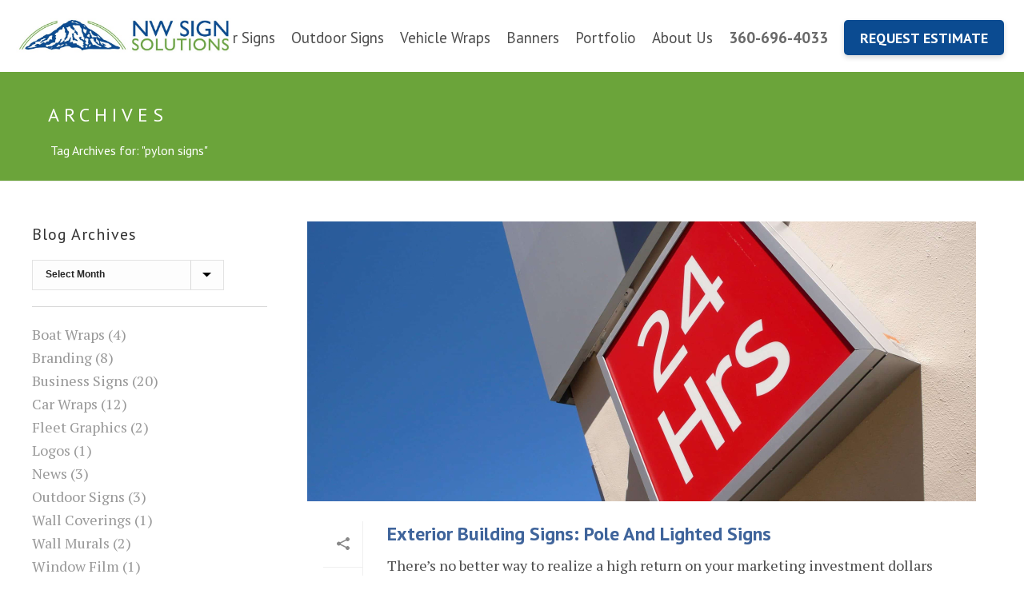

--- FILE ---
content_type: text/html; charset=UTF-8
request_url: https://nwsignsolutions.com/blog/tag/pylon-signs/
body_size: 22560
content:
<!DOCTYPE html>
<html lang="en-US" >
<head>
    <meta charset="UTF-8" /><meta name="viewport" content="width=device-width, initial-scale=1.0, minimum-scale=1.0, maximum-scale=1.0, user-scalable=0" /><meta http-equiv="X-UA-Compatible" content="IE=edge,chrome=1" /><meta name="format-detection" content="telephone=no"><script type="text/javascript">var ajaxurl = "https://nwsignsolutions.com/wp-admin/admin-ajax.php";</script><meta name='robots' content='noindex, follow' />

		<style id="critical-path-css" type="text/css">
			body,html{width:100%;height:100%;margin:0;padding:0}.page-preloader{top:0;left:0;z-index:999;position:fixed;height:100%;width:100%;text-align:center}.preloader-preview-area{-webkit-animation-delay:-.2s;animation-delay:-.2s;top:50%;-webkit-transform:translateY(100%);-ms-transform:translateY(100%);transform:translateY(100%);margin-top:10px;max-height:calc(50% - 20px);opacity:1;width:100%;text-align:center;position:absolute}.preloader-logo{max-width:90%;top:50%;-webkit-transform:translateY(-100%);-ms-transform:translateY(-100%);transform:translateY(-100%);margin:-10px auto 0 auto;max-height:calc(50% - 20px);opacity:1;position:relative}.ball-pulse>div{width:15px;height:15px;border-radius:100%;margin:2px;-webkit-animation-fill-mode:both;animation-fill-mode:both;display:inline-block;-webkit-animation:ball-pulse .75s infinite cubic-bezier(.2,.68,.18,1.08);animation:ball-pulse .75s infinite cubic-bezier(.2,.68,.18,1.08)}.ball-pulse>div:nth-child(1){-webkit-animation-delay:-.36s;animation-delay:-.36s}.ball-pulse>div:nth-child(2){-webkit-animation-delay:-.24s;animation-delay:-.24s}.ball-pulse>div:nth-child(3){-webkit-animation-delay:-.12s;animation-delay:-.12s}@-webkit-keyframes ball-pulse{0%{-webkit-transform:scale(1);transform:scale(1);opacity:1}45%{-webkit-transform:scale(.1);transform:scale(.1);opacity:.7}80%{-webkit-transform:scale(1);transform:scale(1);opacity:1}}@keyframes ball-pulse{0%{-webkit-transform:scale(1);transform:scale(1);opacity:1}45%{-webkit-transform:scale(.1);transform:scale(.1);opacity:.7}80%{-webkit-transform:scale(1);transform:scale(1);opacity:1}}.ball-clip-rotate-pulse{position:relative;-webkit-transform:translateY(-15px) translateX(-10px);-ms-transform:translateY(-15px) translateX(-10px);transform:translateY(-15px) translateX(-10px);display:inline-block}.ball-clip-rotate-pulse>div{-webkit-animation-fill-mode:both;animation-fill-mode:both;position:absolute;top:0;left:0;border-radius:100%}.ball-clip-rotate-pulse>div:first-child{height:36px;width:36px;top:7px;left:-7px;-webkit-animation:ball-clip-rotate-pulse-scale 1s 0s cubic-bezier(.09,.57,.49,.9) infinite;animation:ball-clip-rotate-pulse-scale 1s 0s cubic-bezier(.09,.57,.49,.9) infinite}.ball-clip-rotate-pulse>div:last-child{position:absolute;width:50px;height:50px;left:-16px;top:-2px;background:0 0;border:2px solid;-webkit-animation:ball-clip-rotate-pulse-rotate 1s 0s cubic-bezier(.09,.57,.49,.9) infinite;animation:ball-clip-rotate-pulse-rotate 1s 0s cubic-bezier(.09,.57,.49,.9) infinite;-webkit-animation-duration:1s;animation-duration:1s}@-webkit-keyframes ball-clip-rotate-pulse-rotate{0%{-webkit-transform:rotate(0) scale(1);transform:rotate(0) scale(1)}50%{-webkit-transform:rotate(180deg) scale(.6);transform:rotate(180deg) scale(.6)}100%{-webkit-transform:rotate(360deg) scale(1);transform:rotate(360deg) scale(1)}}@keyframes ball-clip-rotate-pulse-rotate{0%{-webkit-transform:rotate(0) scale(1);transform:rotate(0) scale(1)}50%{-webkit-transform:rotate(180deg) scale(.6);transform:rotate(180deg) scale(.6)}100%{-webkit-transform:rotate(360deg) scale(1);transform:rotate(360deg) scale(1)}}@-webkit-keyframes ball-clip-rotate-pulse-scale{30%{-webkit-transform:scale(.3);transform:scale(.3)}100%{-webkit-transform:scale(1);transform:scale(1)}}@keyframes ball-clip-rotate-pulse-scale{30%{-webkit-transform:scale(.3);transform:scale(.3)}100%{-webkit-transform:scale(1);transform:scale(1)}}@-webkit-keyframes square-spin{25%{-webkit-transform:perspective(100px) rotateX(180deg) rotateY(0);transform:perspective(100px) rotateX(180deg) rotateY(0)}50%{-webkit-transform:perspective(100px) rotateX(180deg) rotateY(180deg);transform:perspective(100px) rotateX(180deg) rotateY(180deg)}75%{-webkit-transform:perspective(100px) rotateX(0) rotateY(180deg);transform:perspective(100px) rotateX(0) rotateY(180deg)}100%{-webkit-transform:perspective(100px) rotateX(0) rotateY(0);transform:perspective(100px) rotateX(0) rotateY(0)}}@keyframes square-spin{25%{-webkit-transform:perspective(100px) rotateX(180deg) rotateY(0);transform:perspective(100px) rotateX(180deg) rotateY(0)}50%{-webkit-transform:perspective(100px) rotateX(180deg) rotateY(180deg);transform:perspective(100px) rotateX(180deg) rotateY(180deg)}75%{-webkit-transform:perspective(100px) rotateX(0) rotateY(180deg);transform:perspective(100px) rotateX(0) rotateY(180deg)}100%{-webkit-transform:perspective(100px) rotateX(0) rotateY(0);transform:perspective(100px) rotateX(0) rotateY(0)}}.square-spin{display:inline-block}.square-spin>div{-webkit-animation-fill-mode:both;animation-fill-mode:both;width:50px;height:50px;-webkit-animation:square-spin 3s 0s cubic-bezier(.09,.57,.49,.9) infinite;animation:square-spin 3s 0s cubic-bezier(.09,.57,.49,.9) infinite}.cube-transition{position:relative;-webkit-transform:translate(-25px,-25px);-ms-transform:translate(-25px,-25px);transform:translate(-25px,-25px);display:inline-block}.cube-transition>div{-webkit-animation-fill-mode:both;animation-fill-mode:both;width:15px;height:15px;position:absolute;top:-5px;left:-5px;-webkit-animation:cube-transition 1.6s 0s infinite ease-in-out;animation:cube-transition 1.6s 0s infinite ease-in-out}.cube-transition>div:last-child{-webkit-animation-delay:-.8s;animation-delay:-.8s}@-webkit-keyframes cube-transition{25%{-webkit-transform:translateX(50px) scale(.5) rotate(-90deg);transform:translateX(50px) scale(.5) rotate(-90deg)}50%{-webkit-transform:translate(50px,50px) rotate(-180deg);transform:translate(50px,50px) rotate(-180deg)}75%{-webkit-transform:translateY(50px) scale(.5) rotate(-270deg);transform:translateY(50px) scale(.5) rotate(-270deg)}100%{-webkit-transform:rotate(-360deg);transform:rotate(-360deg)}}@keyframes cube-transition{25%{-webkit-transform:translateX(50px) scale(.5) rotate(-90deg);transform:translateX(50px) scale(.5) rotate(-90deg)}50%{-webkit-transform:translate(50px,50px) rotate(-180deg);transform:translate(50px,50px) rotate(-180deg)}75%{-webkit-transform:translateY(50px) scale(.5) rotate(-270deg);transform:translateY(50px) scale(.5) rotate(-270deg)}100%{-webkit-transform:rotate(-360deg);transform:rotate(-360deg)}}.ball-scale>div{border-radius:100%;margin:2px;-webkit-animation-fill-mode:both;animation-fill-mode:both;display:inline-block;height:60px;width:60px;-webkit-animation:ball-scale 1s 0s ease-in-out infinite;animation:ball-scale 1s 0s ease-in-out infinite}@-webkit-keyframes ball-scale{0%{-webkit-transform:scale(0);transform:scale(0)}100%{-webkit-transform:scale(1);transform:scale(1);opacity:0}}@keyframes ball-scale{0%{-webkit-transform:scale(0);transform:scale(0)}100%{-webkit-transform:scale(1);transform:scale(1);opacity:0}}.line-scale>div{-webkit-animation-fill-mode:both;animation-fill-mode:both;display:inline-block;width:5px;height:50px;border-radius:2px;margin:2px}.line-scale>div:nth-child(1){-webkit-animation:line-scale 1s -.5s infinite cubic-bezier(.2,.68,.18,1.08);animation:line-scale 1s -.5s infinite cubic-bezier(.2,.68,.18,1.08)}.line-scale>div:nth-child(2){-webkit-animation:line-scale 1s -.4s infinite cubic-bezier(.2,.68,.18,1.08);animation:line-scale 1s -.4s infinite cubic-bezier(.2,.68,.18,1.08)}.line-scale>div:nth-child(3){-webkit-animation:line-scale 1s -.3s infinite cubic-bezier(.2,.68,.18,1.08);animation:line-scale 1s -.3s infinite cubic-bezier(.2,.68,.18,1.08)}.line-scale>div:nth-child(4){-webkit-animation:line-scale 1s -.2s infinite cubic-bezier(.2,.68,.18,1.08);animation:line-scale 1s -.2s infinite cubic-bezier(.2,.68,.18,1.08)}.line-scale>div:nth-child(5){-webkit-animation:line-scale 1s -.1s infinite cubic-bezier(.2,.68,.18,1.08);animation:line-scale 1s -.1s infinite cubic-bezier(.2,.68,.18,1.08)}@-webkit-keyframes line-scale{0%{-webkit-transform:scaley(1);transform:scaley(1)}50%{-webkit-transform:scaley(.4);transform:scaley(.4)}100%{-webkit-transform:scaley(1);transform:scaley(1)}}@keyframes line-scale{0%{-webkit-transform:scaley(1);transform:scaley(1)}50%{-webkit-transform:scaley(.4);transform:scaley(.4)}100%{-webkit-transform:scaley(1);transform:scaley(1)}}.ball-scale-multiple{position:relative;-webkit-transform:translateY(30px);-ms-transform:translateY(30px);transform:translateY(30px);display:inline-block}.ball-scale-multiple>div{border-radius:100%;-webkit-animation-fill-mode:both;animation-fill-mode:both;margin:2px;position:absolute;left:-30px;top:0;opacity:0;margin:0;width:50px;height:50px;-webkit-animation:ball-scale-multiple 1s 0s linear infinite;animation:ball-scale-multiple 1s 0s linear infinite}.ball-scale-multiple>div:nth-child(2){-webkit-animation-delay:-.2s;animation-delay:-.2s}.ball-scale-multiple>div:nth-child(3){-webkit-animation-delay:-.2s;animation-delay:-.2s}@-webkit-keyframes ball-scale-multiple{0%{-webkit-transform:scale(0);transform:scale(0);opacity:0}5%{opacity:1}100%{-webkit-transform:scale(1);transform:scale(1);opacity:0}}@keyframes ball-scale-multiple{0%{-webkit-transform:scale(0);transform:scale(0);opacity:0}5%{opacity:1}100%{-webkit-transform:scale(1);transform:scale(1);opacity:0}}.ball-pulse-sync{display:inline-block}.ball-pulse-sync>div{width:15px;height:15px;border-radius:100%;margin:2px;-webkit-animation-fill-mode:both;animation-fill-mode:both;display:inline-block}.ball-pulse-sync>div:nth-child(1){-webkit-animation:ball-pulse-sync .6s -.21s infinite ease-in-out;animation:ball-pulse-sync .6s -.21s infinite ease-in-out}.ball-pulse-sync>div:nth-child(2){-webkit-animation:ball-pulse-sync .6s -.14s infinite ease-in-out;animation:ball-pulse-sync .6s -.14s infinite ease-in-out}.ball-pulse-sync>div:nth-child(3){-webkit-animation:ball-pulse-sync .6s -70ms infinite ease-in-out;animation:ball-pulse-sync .6s -70ms infinite ease-in-out}@-webkit-keyframes ball-pulse-sync{33%{-webkit-transform:translateY(10px);transform:translateY(10px)}66%{-webkit-transform:translateY(-10px);transform:translateY(-10px)}100%{-webkit-transform:translateY(0);transform:translateY(0)}}@keyframes ball-pulse-sync{33%{-webkit-transform:translateY(10px);transform:translateY(10px)}66%{-webkit-transform:translateY(-10px);transform:translateY(-10px)}100%{-webkit-transform:translateY(0);transform:translateY(0)}}.transparent-circle{display:inline-block;border-top:.5em solid rgba(255,255,255,.2);border-right:.5em solid rgba(255,255,255,.2);border-bottom:.5em solid rgba(255,255,255,.2);border-left:.5em solid #fff;-webkit-transform:translateZ(0);transform:translateZ(0);-webkit-animation:transparent-circle 1.1s infinite linear;animation:transparent-circle 1.1s infinite linear;width:50px;height:50px;border-radius:50%}.transparent-circle:after{border-radius:50%;width:10em;height:10em}@-webkit-keyframes transparent-circle{0%{-webkit-transform:rotate(0);transform:rotate(0)}100%{-webkit-transform:rotate(360deg);transform:rotate(360deg)}}@keyframes transparent-circle{0%{-webkit-transform:rotate(0);transform:rotate(0)}100%{-webkit-transform:rotate(360deg);transform:rotate(360deg)}}.ball-spin-fade-loader{position:relative;top:-10px;left:-10px;display:inline-block}.ball-spin-fade-loader>div{width:15px;height:15px;border-radius:100%;margin:2px;-webkit-animation-fill-mode:both;animation-fill-mode:both;position:absolute;-webkit-animation:ball-spin-fade-loader 1s infinite linear;animation:ball-spin-fade-loader 1s infinite linear}.ball-spin-fade-loader>div:nth-child(1){top:25px;left:0;animation-delay:-.84s;-webkit-animation-delay:-.84s}.ball-spin-fade-loader>div:nth-child(2){top:17.05px;left:17.05px;animation-delay:-.72s;-webkit-animation-delay:-.72s}.ball-spin-fade-loader>div:nth-child(3){top:0;left:25px;animation-delay:-.6s;-webkit-animation-delay:-.6s}.ball-spin-fade-loader>div:nth-child(4){top:-17.05px;left:17.05px;animation-delay:-.48s;-webkit-animation-delay:-.48s}.ball-spin-fade-loader>div:nth-child(5){top:-25px;left:0;animation-delay:-.36s;-webkit-animation-delay:-.36s}.ball-spin-fade-loader>div:nth-child(6){top:-17.05px;left:-17.05px;animation-delay:-.24s;-webkit-animation-delay:-.24s}.ball-spin-fade-loader>div:nth-child(7){top:0;left:-25px;animation-delay:-.12s;-webkit-animation-delay:-.12s}.ball-spin-fade-loader>div:nth-child(8){top:17.05px;left:-17.05px;animation-delay:0s;-webkit-animation-delay:0s}@-webkit-keyframes ball-spin-fade-loader{50%{opacity:.3;-webkit-transform:scale(.4);transform:scale(.4)}100%{opacity:1;-webkit-transform:scale(1);transform:scale(1)}}@keyframes ball-spin-fade-loader{50%{opacity:.3;-webkit-transform:scale(.4);transform:scale(.4)}100%{opacity:1;-webkit-transform:scale(1);transform:scale(1)}}		</style>

		
	<!-- This site is optimized with the Yoast SEO plugin v26.8 - https://yoast.com/product/yoast-seo-wordpress/ -->
	<title>pylon signs Archives - NW Sign Solutions</title>
	<meta property="og:locale" content="en_US" />
	<meta property="og:type" content="article" />
	<meta property="og:title" content="pylon signs Archives - NW Sign Solutions" />
	<meta property="og:url" content="https://nwsignsolutions.com/blog/tag/pylon-signs/" />
	<meta property="og:site_name" content="NW Sign Solutions" />
	<meta name="twitter:card" content="summary_large_image" />
	<script type="application/ld+json" class="yoast-schema-graph">{"@context":"https://schema.org","@graph":[{"@type":"CollectionPage","@id":"https://nwsignsolutions.com/blog/tag/pylon-signs/","url":"https://nwsignsolutions.com/blog/tag/pylon-signs/","name":"pylon signs Archives - NW Sign Solutions","isPartOf":{"@id":"https://nwsignsolutions.com/#website"},"primaryImageOfPage":{"@id":"https://nwsignsolutions.com/blog/tag/pylon-signs/#primaryimage"},"image":{"@id":"https://nwsignsolutions.com/blog/tag/pylon-signs/#primaryimage"},"thumbnailUrl":"https://nwsignsolutions.com/wp-content/uploads/exterior-building-signs-pole-and-lighted-signs_nw-sign-scaled.jpg","breadcrumb":{"@id":"https://nwsignsolutions.com/blog/tag/pylon-signs/#breadcrumb"},"inLanguage":"en-US"},{"@type":"ImageObject","inLanguage":"en-US","@id":"https://nwsignsolutions.com/blog/tag/pylon-signs/#primaryimage","url":"https://nwsignsolutions.com/wp-content/uploads/exterior-building-signs-pole-and-lighted-signs_nw-sign-scaled.jpg","contentUrl":"https://nwsignsolutions.com/wp-content/uploads/exterior-building-signs-pole-and-lighted-signs_nw-sign-scaled.jpg","width":2560,"height":1440,"caption":"A sign that reads 24 hours to illustrate exterior building signs"},{"@type":"BreadcrumbList","@id":"https://nwsignsolutions.com/blog/tag/pylon-signs/#breadcrumb","itemListElement":[{"@type":"ListItem","position":1,"name":"Home","item":"https://nwsignsolutions.com/"},{"@type":"ListItem","position":2,"name":"pylon signs"}]},{"@type":"WebSite","@id":"https://nwsignsolutions.com/#website","url":"https://nwsignsolutions.com/","name":"NW Sign Solutions","description":"Getting Your Business Noticed","potentialAction":[{"@type":"SearchAction","target":{"@type":"EntryPoint","urlTemplate":"https://nwsignsolutions.com/?s={search_term_string}"},"query-input":{"@type":"PropertyValueSpecification","valueRequired":true,"valueName":"search_term_string"}}],"inLanguage":"en-US"}]}</script>
	<!-- / Yoast SEO plugin. -->


<link rel="alternate" type="application/rss+xml" title="NW Sign Solutions &raquo; Feed" href="https://nwsignsolutions.com/feed/" />

<link rel="shortcut icon" href="https://nwsignsolutions.com/wp-content/themes/jupiter/assets/images/favicon.png"  />
<script type="text/javascript">window.abb = {};php = {};window.PHP = {};PHP.ajax = "https://nwsignsolutions.com/wp-admin/admin-ajax.php";PHP.wp_p_id = "";var mk_header_parallax, mk_banner_parallax, mk_page_parallax, mk_footer_parallax, mk_body_parallax;var mk_images_dir = "https://nwsignsolutions.com/wp-content/themes/jupiter/assets/images",mk_theme_js_path = "https://nwsignsolutions.com/wp-content/themes/jupiter/assets/js",mk_theme_dir = "https://nwsignsolutions.com/wp-content/themes/jupiter",mk_captcha_placeholder = "Enter Captcha",mk_captcha_invalid_txt = "Invalid. Try again.",mk_captcha_correct_txt = "Captcha correct.",mk_responsive_nav_width = 1140,mk_vertical_header_back = "Back",mk_vertical_header_anim = "1",mk_check_rtl = true,mk_grid_width = 1200,mk_ajax_search_option = "disable",mk_preloader_bg_color = "#ffffff",mk_accent_color = "#6b9d41",mk_go_to_top =  "false",mk_smooth_scroll =  "true",mk_show_background_video =  "true",mk_preloader_bar_color = "#6b9d41",mk_preloader_logo = "";mk_typekit_id   = "",mk_google_fonts = ["PT Serif:100italic,200italic,300italic,400italic,500italic,600italic,700italic,800italic,900italic,100,200,300,400,500,600,700,800,900","PT Sans:100italic,200italic,300italic,400italic,500italic,600italic,700italic,800italic,900italic,100,200,300,400,500,600,700,800,900"],mk_global_lazyload = true;</script><style id='wp-img-auto-sizes-contain-inline-css' type='text/css'>
img:is([sizes=auto i],[sizes^="auto," i]){contain-intrinsic-size:3000px 1500px}
/*# sourceURL=wp-img-auto-sizes-contain-inline-css */
</style>
<style id='wp-block-library-inline-css' type='text/css'>
:root{--wp-block-synced-color:#7a00df;--wp-block-synced-color--rgb:122,0,223;--wp-bound-block-color:var(--wp-block-synced-color);--wp-editor-canvas-background:#ddd;--wp-admin-theme-color:#007cba;--wp-admin-theme-color--rgb:0,124,186;--wp-admin-theme-color-darker-10:#006ba1;--wp-admin-theme-color-darker-10--rgb:0,107,160.5;--wp-admin-theme-color-darker-20:#005a87;--wp-admin-theme-color-darker-20--rgb:0,90,135;--wp-admin-border-width-focus:2px}@media (min-resolution:192dpi){:root{--wp-admin-border-width-focus:1.5px}}.wp-element-button{cursor:pointer}:root .has-very-light-gray-background-color{background-color:#eee}:root .has-very-dark-gray-background-color{background-color:#313131}:root .has-very-light-gray-color{color:#eee}:root .has-very-dark-gray-color{color:#313131}:root .has-vivid-green-cyan-to-vivid-cyan-blue-gradient-background{background:linear-gradient(135deg,#00d084,#0693e3)}:root .has-purple-crush-gradient-background{background:linear-gradient(135deg,#34e2e4,#4721fb 50%,#ab1dfe)}:root .has-hazy-dawn-gradient-background{background:linear-gradient(135deg,#faaca8,#dad0ec)}:root .has-subdued-olive-gradient-background{background:linear-gradient(135deg,#fafae1,#67a671)}:root .has-atomic-cream-gradient-background{background:linear-gradient(135deg,#fdd79a,#004a59)}:root .has-nightshade-gradient-background{background:linear-gradient(135deg,#330968,#31cdcf)}:root .has-midnight-gradient-background{background:linear-gradient(135deg,#020381,#2874fc)}:root{--wp--preset--font-size--normal:16px;--wp--preset--font-size--huge:42px}.has-regular-font-size{font-size:1em}.has-larger-font-size{font-size:2.625em}.has-normal-font-size{font-size:var(--wp--preset--font-size--normal)}.has-huge-font-size{font-size:var(--wp--preset--font-size--huge)}.has-text-align-center{text-align:center}.has-text-align-left{text-align:left}.has-text-align-right{text-align:right}.has-fit-text{white-space:nowrap!important}#end-resizable-editor-section{display:none}.aligncenter{clear:both}.items-justified-left{justify-content:flex-start}.items-justified-center{justify-content:center}.items-justified-right{justify-content:flex-end}.items-justified-space-between{justify-content:space-between}.screen-reader-text{border:0;clip-path:inset(50%);height:1px;margin:-1px;overflow:hidden;padding:0;position:absolute;width:1px;word-wrap:normal!important}.screen-reader-text:focus{background-color:#ddd;clip-path:none;color:#444;display:block;font-size:1em;height:auto;left:5px;line-height:normal;padding:15px 23px 14px;text-decoration:none;top:5px;width:auto;z-index:100000}html :where(.has-border-color){border-style:solid}html :where([style*=border-top-color]){border-top-style:solid}html :where([style*=border-right-color]){border-right-style:solid}html :where([style*=border-bottom-color]){border-bottom-style:solid}html :where([style*=border-left-color]){border-left-style:solid}html :where([style*=border-width]){border-style:solid}html :where([style*=border-top-width]){border-top-style:solid}html :where([style*=border-right-width]){border-right-style:solid}html :where([style*=border-bottom-width]){border-bottom-style:solid}html :where([style*=border-left-width]){border-left-style:solid}html :where(img[class*=wp-image-]){height:auto;max-width:100%}:where(figure){margin:0 0 1em}html :where(.is-position-sticky){--wp-admin--admin-bar--position-offset:var(--wp-admin--admin-bar--height,0px)}@media screen and (max-width:600px){html :where(.is-position-sticky){--wp-admin--admin-bar--position-offset:0px}}
/*wp_block_styles_on_demand_placeholder:6977ad0a909a6*/
/*# sourceURL=wp-block-library-inline-css */
</style>
<style id='classic-theme-styles-inline-css' type='text/css'>
/*! This file is auto-generated */
.wp-block-button__link{color:#fff;background-color:#32373c;border-radius:9999px;box-shadow:none;text-decoration:none;padding:calc(.667em + 2px) calc(1.333em + 2px);font-size:1.125em}.wp-block-file__button{background:#32373c;color:#fff;text-decoration:none}
/*# sourceURL=/wp-includes/css/classic-themes.min.css */
</style>
<link rel='stylesheet' id='theme-styles-css' href='https://nwsignsolutions.com/wp-content/themes/jupiter/assets/stylesheet/min/full-styles.6.10.6.css?ver=1737051040' type='text/css' media='all' />
<style id='theme-styles-inline-css' type='text/css'>

			#wpadminbar {
				-webkit-backface-visibility: hidden;
				backface-visibility: hidden;
				-webkit-perspective: 1000;
				-ms-perspective: 1000;
				perspective: 1000;
				-webkit-transform: translateZ(0px);
				-ms-transform: translateZ(0px);
				transform: translateZ(0px);
			}
			@media screen and (max-width: 600px) {
				#wpadminbar {
					position: fixed !important;
				}
			}
		
body { background-color:#fff; } .hb-custom-header #mk-page-introduce, .mk-header { background-color:#6ba43a;background-position:center center;background-size:cover;-webkit-background-size:cover;-moz-background-size:cover; } .hb-custom-header > div, .mk-header-bg { background-color:#fff; } .mk-classic-nav-bg { background-color:#fff; } .master-holder-bg { background-color:#fff; } #mk-footer { background-color:#6ba43a;background-repeat:no-repeat;background-position:center center;background-size:cover;-webkit-background-size:cover;-moz-background-size:cover; } #mk-boxed-layout { -webkit-box-shadow:0 0 0px rgba(0, 0, 0, 0); -moz-box-shadow:0 0 0px rgba(0, 0, 0, 0); box-shadow:0 0 0px rgba(0, 0, 0, 0); } .mk-news-tab .mk-tabs-tabs .is-active a, .mk-fancy-title.pattern-style span, .mk-fancy-title.pattern-style.color-gradient span:after, .page-bg-color { background-color:#fff; } .page-title { font-size:24px; color:#ffffff; text-transform:uppercase; font-weight:inherit; letter-spacing:6px; } .page-subtitle { font-size:16px; line-height:100%; color:#ffffff; font-size:16px; text-transform:none; } .mk-header { border-bottom:1px solid #ededed; } .header-style-1 .mk-header-padding-wrapper, .header-style-2 .mk-header-padding-wrapper, .header-style-3 .mk-header-padding-wrapper { padding-top:91px; } .mk-process-steps[max-width~="950px"] ul::before { display:none !important; } .mk-process-steps[max-width~="950px"] li { margin-bottom:30px !important; width:100% !important; text-align:center; } .mk-event-countdown-ul[max-width~="750px"] li { width:90%; display:block; margin:0 auto 15px; } body { font-family:Arial, Helvetica, sans-serif } body, p { font-family:PT Serif } h1, h2, h3, h4, h5, h6, #mk-page-introduce, .the-title, .main-navigation-ul, .mk-vm-menuwrapper { font-family:PT Sans } @font-face { font-family:'star'; src:url('https://nwsignsolutions.com/wp-content/themes/jupiter/assets/stylesheet/fonts/star/font.eot'); src:url('https://nwsignsolutions.com/wp-content/themes/jupiter/assets/stylesheet/fonts/star/font.eot?#iefix') format('embedded-opentype'), url('https://nwsignsolutions.com/wp-content/themes/jupiter/assets/stylesheet/fonts/star/font.woff') format('woff'), url('https://nwsignsolutions.com/wp-content/themes/jupiter/assets/stylesheet/fonts/star/font.ttf') format('truetype'), url('https://nwsignsolutions.com/wp-content/themes/jupiter/assets/stylesheet/fonts/star/font.svg#star') format('svg'); font-weight:normal; font-style:normal; } @font-face { font-family:'WooCommerce'; src:url('https://nwsignsolutions.com/wp-content/themes/jupiter/assets/stylesheet/fonts/woocommerce/font.eot'); src:url('https://nwsignsolutions.com/wp-content/themes/jupiter/assets/stylesheet/fonts/woocommerce/font.eot?#iefix') format('embedded-opentype'), url('https://nwsignsolutions.com/wp-content/themes/jupiter/assets/stylesheet/fonts/woocommerce/font.woff') format('woff'), url('https://nwsignsolutions.com/wp-content/themes/jupiter/assets/stylesheet/fonts/woocommerce/font.ttf') format('truetype'), url('https://nwsignsolutions.com/wp-content/themes/jupiter/assets/stylesheet/fonts/woocommerce/font.svg#WooCommerce') format('svg'); font-weight:normal; font-style:normal; } .mk-quick-contact-wrapper { display:none!important; } .menu-cta > a { background-color:#9b4021; padding:4px 8px!important; color:#ffffff!important; }
/*# sourceURL=theme-styles-inline-css */
</style>
<link rel='stylesheet' id='mkhb-render-css' href='https://nwsignsolutions.com/wp-content/themes/jupiter/header-builder/includes/assets/css/mkhb-render.css?ver=6.10.6' type='text/css' media='all' />
<link rel='stylesheet' id='mkhb-row-css' href='https://nwsignsolutions.com/wp-content/themes/jupiter/header-builder/includes/assets/css/mkhb-row.css?ver=6.10.6' type='text/css' media='all' />
<link rel='stylesheet' id='mkhb-column-css' href='https://nwsignsolutions.com/wp-content/themes/jupiter/header-builder/includes/assets/css/mkhb-column.css?ver=6.10.6' type='text/css' media='all' />
<link rel='stylesheet' id='theme-options-css' href='https://nwsignsolutions.com/wp-content/uploads/mk_assets/theme-options-production-1763660584.css?ver=1763660096' type='text/css' media='all' />
<link rel='stylesheet' id='jupiter-donut-shortcodes-css' href='https://nwsignsolutions.com/wp-content/plugins/jupiter-donut/assets/css/shortcodes-styles.min.css?ver=1.6.5' type='text/css' media='all' />
<link rel='stylesheet' id='mk-style-css' href='https://nwsignsolutions.com/wp-content/themes/jupiter-child/style.css?ver=6.9' type='text/css' media='all' />
<script type="text/javascript" data-noptimize='' data-no-minify='' src="https://nwsignsolutions.com/wp-content/themes/jupiter/assets/js/plugins/wp-enqueue/min/webfontloader.js?ver=6.9" id="mk-webfontloader-js"></script>
<script type="text/javascript" id="mk-webfontloader-js-after">
/* <![CDATA[ */
WebFontConfig = {
	timeout: 2000
}

if ( mk_typekit_id.length > 0 ) {
	WebFontConfig.typekit = {
		id: mk_typekit_id
	}
}

if ( mk_google_fonts.length > 0 ) {
	WebFontConfig.google = {
		families:  mk_google_fonts
	}
}

if ( (mk_google_fonts.length > 0 || mk_typekit_id.length > 0) && navigator.userAgent.indexOf("Speed Insights") == -1) {
	WebFont.load( WebFontConfig );
}
		
//# sourceURL=mk-webfontloader-js-after
/* ]]> */
</script>
<script type="text/javascript" src="https://nwsignsolutions.com/wp-includes/js/jquery/jquery.min.js?ver=3.7.1" id="jquery-core-js"></script>
<script type="text/javascript" src="https://nwsignsolutions.com/wp-includes/js/jquery/jquery-migrate.min.js?ver=3.4.1" id="jquery-migrate-js"></script>
<script type="text/javascript" id="jquery-js-after">
/* <![CDATA[ */
            jQuery(document).ready(function($) {
                // Remove Jupiter's AJAX pagination event handlers
                $(document).off('click', '.js-pagination-page');
                $(document).off('click', '.mk-pagination-inner a');
                $(document).off('click', '.js-pagination-prev');
                $(document).off('click', '.js-pagination-next');
                
                // Prevent any delegated events on pagination
                $('.mk-pagination-inner').off('click');
                $('.mk-pagination-previous').off('click');
                $('.mk-pagination-next').off('click');
                
                // Remove the js-pagination-page class to prevent Jupiter from targeting these links
                $('.js-pagination-page').removeClass('js-pagination-page');
                $('.js-pagination-prev').removeClass('js-pagination-prev');
                $('.js-pagination-next').removeClass('js-pagination-next');
                
                // Ensure all pagination links work as normal links (including ellipsis and arrows)
                $('.mk-pagination-inner a, .mk-pagination-previous, .mk-pagination-next').off('click').on('click', function(e) {
                    // Don't prevent default - let the link work normally
                    if ($(this).attr('href') && $(this).attr('href') !== '#') {
                        // Allow normal navigation
                        return true;
                    } else {
                        // Only prevent default if href is # or empty
                        e.preventDefault();
                        return false;
                    }
                });
            });
        
//# sourceURL=jquery-js-after
/* ]]> */
</script>
<script type="text/javascript" src="//nwsignsolutions.com/wp-content/plugins/revslider/sr6/assets/js/rbtools.min.js?ver=6.7.29" async id="tp-tools-js"></script>
<script type="text/javascript" src="//nwsignsolutions.com/wp-content/plugins/revslider/sr6/assets/js/rs6.min.js?ver=6.7.34" async id="revmin-js"></script>
<script></script><script type="application/ld+json">
{
  "@context": "https://schema.org",
  "@type": "Organization",
  "name": "NW Sign Solutions",
  "image": "https://nwsignsolutions.com/wp-content/uploads/facebook-linear.jpg",
  "@id": "https://nwsignsolutions.com/",
  "telephone": "3606964033",
  "address": {
    "@type": "PostalAddress",
    "streetAddress": "10906 NE 39th St a3",
    "addressLocality": "Vancouver",
    "addressRegion": "WA",
    "postalCode": "98682",
    "addressCountry": "US"
  },
  "url": "https://nwsignsolutions.com/",
  "description": "Our team at NW Sign Solutions has years of experience helping businesses get noticed with quality, creative signage. We are a family owned and operated company that has built a reputation for quality sign services in the local area. That means you can trust us to develop a sign that accurately represents your brand. Whether it’s an eye-catching vehicle or boat wrap, a stunning mural for your business lobby, or an electric sign that helps bring in people to your company, NW Sign Solutions has the options you need to attract attention.",
  "areaServed": [
    {
      "@type": "City",
      "name": "Vancouver",
      "sameAs": "https://en.wikipedia.org/wiki/Vancouver,_Washington"
    },
    {
      "@type": "City",
      "name": "Camas",
      "sameAs": "https://en.wikipedia.org/wiki/Camas,_Washington"
    },
    {
      "@type": "City",
      "name": "Ridgefield",
      "sameAs": "https://en.wikipedia.org/wiki/Ridgefield,_Washington"
    },
    {
      "@type": "City",
      "name": "Portland",
      "sameAs": "https://en.wikipedia.org/wiki/Portland,_Oregon"
    },
    {
      "@type": "City",
      "name": "LaCenter",
      "sameAs": "https://en.wikipedia.org/wiki/La_Center,_Washington"
    },
    {
      "@type": "City",
      "name": "Battleground",
      "sameAs": "https://en.wikipedia.org/wiki/Battle_Ground,_Washington"
    }
  ],
  "sameAs": [
    "https://www.facebook.com/NWSignSolutions",
    "https://www.linkedin.com/company/nw-sign-solutions",
    "https://www.instagram.com/nw_sign_solutions/"
  ],
  "hasOfferCatalog": {
    "@type": "OfferCatalog",
    "name": "Signage Services",
    "itemListElement": [
      {
        "@type": "Offer",
        "itemOffered": {
          "@type": "Service",
          "name": "Indoor Signs",
          "url": "https://nwsignsolutions.com/indoor-signs-vancouver-wa/"
        }
      },
      {
        "@type": "Offer",
        "itemOffered": {
          "@type": "Service",
          "name": "Outdoor Signs",
          "url": "https://nwsignsolutions.com/outdoor-signs-vancouver-wa/"
        }
      },
      {
        "@type": "Offer",
        "itemOffered": {
          "@type": "Service",
          "name": "Vehicle Wraps and Vehicle Graphic Designs",
          "url": "https://nwsignsolutions.com/vehicle-wraps/"
        }
      },
      {
        "@type": "Offer",
        "itemOffered": {
          "@type": "Service",
          "name": "Banners",
          "url": "https://nwsignsolutions.com/banners-vancouver-wa/"
        }
      }
    ]
  }
}
</script>
<!-- Google Tag Manager -->
<script>(function(w,d,s,l,i){w[l]=w[l]||[];w[l].push({'gtm.start':
new Date().getTime(),event:'gtm.js'});var f=d.getElementsByTagName(s)[0],
j=d.createElement(s),dl=l!='dataLayer'?'&l='+l:'';j.async=true;j.src=
'https://www.googletagmanager.com/gtm.js?id='+i+dl;f.parentNode.insertBefore(j,f);
})(window,document,'script','dataLayer','GTM-WXGQFTJ');</script>
<!-- End Google Tag Manager --><meta itemprop="author" content="NW Sign" /><meta itemprop="datePublished" content="March 16, 2020" /><meta itemprop="dateModified" content="June 20, 2023" /><meta itemprop="publisher" content="NW Sign Solutions" /><script> var isTest = false; </script><meta name="generator" content="Powered by WPBakery Page Builder - drag and drop page builder for WordPress."/>
<meta name="generator" content="Powered by Slider Revolution 6.7.34 - responsive, Mobile-Friendly Slider Plugin for WordPress with comfortable drag and drop interface." />
<link rel="icon" href="https://nwsignsolutions.com/wp-content/uploads/cropped-photo-oct-21-12-41-23-am-32x32.jpg" sizes="32x32" />
<link rel="icon" href="https://nwsignsolutions.com/wp-content/uploads/cropped-photo-oct-21-12-41-23-am-192x192.jpg" sizes="192x192" />
<link rel="apple-touch-icon" href="https://nwsignsolutions.com/wp-content/uploads/cropped-photo-oct-21-12-41-23-am-180x180.jpg" />
<meta name="msapplication-TileImage" content="https://nwsignsolutions.com/wp-content/uploads/cropped-photo-oct-21-12-41-23-am-270x270.jpg" />
<link rel="canonical" href="https://nwsignsolutions.com/blog/tag/pylon-signs/" />
<script>function setREVStartSize(e){
			//window.requestAnimationFrame(function() {
				window.RSIW = window.RSIW===undefined ? window.innerWidth : window.RSIW;
				window.RSIH = window.RSIH===undefined ? window.innerHeight : window.RSIH;
				try {
					var pw = document.getElementById(e.c).parentNode.offsetWidth,
						newh;
					pw = pw===0 || isNaN(pw) || (e.l=="fullwidth" || e.layout=="fullwidth") ? window.RSIW : pw;
					e.tabw = e.tabw===undefined ? 0 : parseInt(e.tabw);
					e.thumbw = e.thumbw===undefined ? 0 : parseInt(e.thumbw);
					e.tabh = e.tabh===undefined ? 0 : parseInt(e.tabh);
					e.thumbh = e.thumbh===undefined ? 0 : parseInt(e.thumbh);
					e.tabhide = e.tabhide===undefined ? 0 : parseInt(e.tabhide);
					e.thumbhide = e.thumbhide===undefined ? 0 : parseInt(e.thumbhide);
					e.mh = e.mh===undefined || e.mh=="" || e.mh==="auto" ? 0 : parseInt(e.mh,0);
					if(e.layout==="fullscreen" || e.l==="fullscreen")
						newh = Math.max(e.mh,window.RSIH);
					else{
						e.gw = Array.isArray(e.gw) ? e.gw : [e.gw];
						for (var i in e.rl) if (e.gw[i]===undefined || e.gw[i]===0) e.gw[i] = e.gw[i-1];
						e.gh = e.el===undefined || e.el==="" || (Array.isArray(e.el) && e.el.length==0)? e.gh : e.el;
						e.gh = Array.isArray(e.gh) ? e.gh : [e.gh];
						for (var i in e.rl) if (e.gh[i]===undefined || e.gh[i]===0) e.gh[i] = e.gh[i-1];
											
						var nl = new Array(e.rl.length),
							ix = 0,
							sl;
						e.tabw = e.tabhide>=pw ? 0 : e.tabw;
						e.thumbw = e.thumbhide>=pw ? 0 : e.thumbw;
						e.tabh = e.tabhide>=pw ? 0 : e.tabh;
						e.thumbh = e.thumbhide>=pw ? 0 : e.thumbh;
						for (var i in e.rl) nl[i] = e.rl[i]<window.RSIW ? 0 : e.rl[i];
						sl = nl[0];
						for (var i in nl) if (sl>nl[i] && nl[i]>0) { sl = nl[i]; ix=i;}
						var m = pw>(e.gw[ix]+e.tabw+e.thumbw) ? 1 : (pw-(e.tabw+e.thumbw)) / (e.gw[ix]);
						newh =  (e.gh[ix] * m) + (e.tabh + e.thumbh);
					}
					var el = document.getElementById(e.c);
					if (el!==null && el) el.style.height = newh+"px";
					el = document.getElementById(e.c+"_wrapper");
					if (el!==null && el) {
						el.style.height = newh+"px";
						el.style.display = "block";
					}
				} catch(e){
					console.log("Failure at Presize of Slider:" + e)
				}
			//});
		  };</script>
		<style type="text/css" id="wp-custom-css">
			.mk-header-holder .mk-grid {
	max-width: 100%;
}
.header-style-1 .menu-hover-style-5 .main-navigation-ul > li {
    line-height: 90px !important;
}
.main-navigation-ul > li.menu-item > a.menu-item-link {font-size: 19px;}

.main-navigation-ul > li.menu-cta.menu-item > a.menu-item-link {padding: 13px 20px 11px !important;}
.menu-cta > a {
	background-color: #0B4B91;
	padding: 15px 20px 11px !important;
	display: inline-block;
	text-transform: uppercase !important;
	font-weight: bold !important;
	border-radius: 5px;
	font-size: 18px !important;
	box-shadow: 0 3px 6px rgba(0,0,0,0.16);
	margin: 0 25px 0 10px;
}

.menu-cta > a:hover {
	background-color: #6b9d41;
}

.menu-cta > a:after {
	display: none;
}

.menu-hover-style-5 .main-navigation-ul > li.menu-cta > a.menu-item-link:after {display: none;}

#menu-item-542 a {color: #696969 !important;}

.header-style-1.a-sticky .menu-hover-style-5 .main-navigation-ul > li {line-height: 52px !important;}

.hero-cta a:hover {color: white !important;}

.vc_item {
    display: flex;
    justify-content: center;
    align-items: center;
		margin: 1rem;
}

@media (max-width: 500px) {
	.vc_item {width: 140px !important;}
}

.home .mk-slideshow-box-content {
    height: 700px;
    display: flex;
	padding-left: 20px !important;
	padding-right: 20px !important;
    flex-direction: column;
    justify-content: center;
}


@media (min-width: 1140px) {
	.home .mk-slideshow-box-content {position: relative; top: 80px;}
}

#responsive-menu-item-1888 > a {color: white !important;}

.mk-header-holder {position: relative;}

.sidebar-wrapper {background-color: transparent; padding: 0 !important;}

.sidebar-cta {
	padding: 8px 25px;
display: inline-block;
    text-transform: uppercase !important;
    font-weight: 900;
    border-radius: 5px;
    font-size: 18px;
    box-shadow: 0 3px 6px rgba(0, 0, 0, 0.16);
    margin: 0 25px 0 10px;
	    background-color: #0B4B91;
	white-space: nowrap;
	text-align: center;
	color: white !important;
    font-family: PT Sans;
} 

.sidebar-cta:hover {background-color: #6ba43b !important;}		</style>
		<meta name="generator" content="NW Sign Solutions " /><noscript><style> .wpb_animate_when_almost_visible { opacity: 1; }</style></noscript>
<meta name="google-site-verification" content="PVzMMqS8T0AZhEblfDU9kCh_kz5uGLUKpLNfAuhxB5M" />

<meta name="msvalidate.01" content="04A604E5FAC9D72CA57A7D12683B7130" />

<script>
  (function(i,s,o,g,r,a,m){i['GoogleAnalyticsObject']=r;i[r]=i[r]||function(){
  (i[r].q=i[r].q||[]).push(arguments)},i[r].l=1*new Date();a=s.createElement(o),
  m=s.getElementsByTagName(o)[0];a.async=1;a.src=g;m.parentNode.insertBefore(a,m)
  })(window,document,'script','https://www.google-analytics.com/analytics.js','ga');

  ga('create', 'UA-8570554-1', 'auto');
  ga('send', 'pageview');

</script>

</head>

<body class="archive tag tag-pylon-signs tag-49 wp-theme-jupiter wp-child-theme-jupiter-child wpb-js-composer js-comp-ver-8.7.2.1 vc_responsive" itemscope="itemscope" itemtype="https://schema.org/WebPage"  data-adminbar="">

	
	<!-- Target for scroll anchors to achieve native browser bahaviour + possible enhancements like smooth scrolling -->
	<div id="top-of-page"></div>

		<div id="mk-boxed-layout">

			<div id="mk-theme-container" >

				 
    <header data-height='90'
                data-sticky-height='55'
                data-responsive-height='90'
                data-transparent-skin=''
                data-header-style='1'
                data-sticky-style='false'
                data-sticky-offset='header' id="mk-header-6977ad0aa113c" class="mk-header header-style-1 header-align-left  toolbar-false menu-hover-5 sticky-style-false mk-background-stretch boxed-header " role="banner" itemscope="itemscope" itemtype="https://schema.org/WPHeader" >
                    <div class="mk-header-holder">
                                                <div class="mk-header-inner add-header-height">

                    <div class="mk-header-bg "></div>

                    
                                                <div class="mk-grid header-grid">
                    
                            <div class="mk-header-nav-container one-row-style menu-hover-style-5" role="navigation" itemscope="itemscope" itemtype="https://schema.org/SiteNavigationElement" >
                                <nav class="mk-main-navigation js-main-nav"><ul id="menu-main-menu" class="main-navigation-ul"><li id="menu-item-39" class="menu-item menu-item-type-custom menu-item-object-custom menu-item-has-children no-mega-menu"><a class="menu-item-link js-smooth-scroll"  href="https://nwsignsolutions.com/indoor-signs-vancouver-wa/">Indoor Signs</a>
<ul style="" class="sub-menu ">
	<li id="menu-item-3763" class="menu-item menu-item-type-post_type menu-item-object-page"><a class="menu-item-link js-smooth-scroll"  href="https://nwsignsolutions.com/indoor-business-signs-vancouver-wa/">Indoor Business Signs</a></li>
	<li id="menu-item-36" class="menu-item menu-item-type-post_type menu-item-object-page"><a class="menu-item-link js-smooth-scroll"  href="https://nwsignsolutions.com/electrical-signs/">Indoor Electronic Signs</a></li>
	<li id="menu-item-2877" class="menu-item menu-item-type-post_type menu-item-object-page"><a class="menu-item-link js-smooth-scroll"  href="https://nwsignsolutions.com/directional-signs-vancouver-wa/">Indoor Directional Signs</a></li>
	<li id="menu-item-37" class="menu-item menu-item-type-post_type menu-item-object-page"><a class="menu-item-link js-smooth-scroll"  href="https://nwsignsolutions.com/lobby-signs/">Indoor Lobby Signs</a></li>
	<li id="menu-item-32" class="menu-item menu-item-type-post_type menu-item-object-page"><a class="menu-item-link js-smooth-scroll"  href="https://nwsignsolutions.com/wallcoverings-vancouver-wa/">Indoor Wallcoverings &#038; Murals</a></li>
	<li id="menu-item-43" class="menu-item menu-item-type-post_type menu-item-object-page menu-item-has-children"><a class="menu-item-link js-smooth-scroll"  href="https://nwsignsolutions.com/window-graphics/">Window Graphics</a><i class="menu-sub-level-arrow"><svg  class="mk-svg-icon" data-name="mk-icon-angle-right" data-cacheid="icon-6977ad0aa9cc6" style=" height:16px; width: 5.7142857142857px; "  xmlns="http://www.w3.org/2000/svg" viewBox="0 0 640 1792"><path d="M595 960q0 13-10 23l-466 466q-10 10-23 10t-23-10l-50-50q-10-10-10-23t10-23l393-393-393-393q-10-10-10-23t10-23l50-50q10-10 23-10t23 10l466 466q10 10 10 23z"/></svg></i>
	<ul style="" class="sub-menu ">
		<li id="menu-item-3200" class="menu-item menu-item-type-post_type menu-item-object-page"><a class="menu-item-link js-smooth-scroll"  href="https://nwsignsolutions.com/frosted-vinyl-privacy-film/">Frosted Vinyl Privacy Film</a></li>
	</ul>
</li>
	<li id="menu-item-3726" class="menu-item menu-item-type-custom menu-item-object-custom"><a class="menu-item-link js-smooth-scroll"  href="https://nwsignsolutions.com/vehicle-wraps/custom-magnetic-doors-signs/">Magnetic Door Signs</a></li>
	<li id="menu-item-3608" class="menu-item menu-item-type-post_type menu-item-object-page"><a class="menu-item-link js-smooth-scroll"  href="https://nwsignsolutions.com/artwork-upload/">Artwork Upload</a></li>
</ul>
</li>
<li id="menu-item-2679" class="menu-item menu-item-type-custom menu-item-object-custom menu-item-has-children no-mega-menu"><a class="menu-item-link js-smooth-scroll"  href="https://nwsignsolutions.com/outdoor-signs-vancouver-wa/">Outdoor Signs</a>
<ul style="" class="sub-menu ">
	<li id="menu-item-2677" class="menu-item menu-item-type-post_type menu-item-object-page"><a class="menu-item-link js-smooth-scroll"  href="https://nwsignsolutions.com/business-signs-vancouver-wa/">Outdoor Business Signs</a></li>
	<li id="menu-item-2675" class="menu-item menu-item-type-post_type menu-item-object-page"><a class="menu-item-link js-smooth-scroll"  href="https://nwsignsolutions.com/electrical-signs/">Outdoor Electronic Signs</a></li>
	<li id="menu-item-2876" class="menu-item menu-item-type-post_type menu-item-object-page"><a class="menu-item-link js-smooth-scroll"  href="https://nwsignsolutions.com/directional-signs-vancouver-wa/">Outdoor Directional Signs</a></li>
	<li id="menu-item-2678" class="menu-item menu-item-type-post_type menu-item-object-page"><a class="menu-item-link js-smooth-scroll"  href="https://nwsignsolutions.com/wallcoverings-vancouver-wa/">Outdoor Commercial Wallcoverings &#038; Murals</a></li>
	<li id="menu-item-38" class="menu-item menu-item-type-post_type menu-item-object-page"><a class="menu-item-link js-smooth-scroll"  href="https://nwsignsolutions.com/monument-signs/">Monument Signs</a></li>
	<li id="menu-item-3107" class="menu-item menu-item-type-post_type menu-item-object-page"><a class="menu-item-link js-smooth-scroll"  href="https://nwsignsolutions.com/pole-pylon-signs/">Pole/Pylon Signs</a></li>
	<li id="menu-item-3155" class="menu-item menu-item-type-post_type menu-item-object-page"><a class="menu-item-link js-smooth-scroll"  href="https://nwsignsolutions.com/yard-signs/">Yard Signs</a></li>
	<li id="menu-item-3607" class="menu-item menu-item-type-post_type menu-item-object-page"><a class="menu-item-link js-smooth-scroll"  href="https://nwsignsolutions.com/artwork-upload/">Artwork Upload</a></li>
</ul>
</li>
<li id="menu-item-2676" class="menu-item menu-item-type-custom menu-item-object-custom menu-item-has-children no-mega-menu"><a class="menu-item-link js-smooth-scroll"  href="https://nwsignsolutions.com/vehicle-wraps/">Vehicle Wraps</a>
<ul style="" class="sub-menu ">
	<li id="menu-item-3126" class="menu-item menu-item-type-post_type menu-item-object-page"><a class="menu-item-link js-smooth-scroll"  href="https://nwsignsolutions.com/vehicle-wraps/suv-car-wraps/">SUV/Car Wraps</a></li>
	<li id="menu-item-2896" class="menu-item menu-item-type-post_type menu-item-object-page"><a class="menu-item-link js-smooth-scroll"  href="https://nwsignsolutions.com/vehicle-wraps/boat-wraps-vancouver-washington/">Boat Wraps</a></li>
	<li id="menu-item-28" class="menu-item menu-item-type-post_type menu-item-object-page"><a class="menu-item-link js-smooth-scroll"  href="https://nwsignsolutions.com/vehicle-wraps/fleet-graphics/">Fleet Graphics</a></li>
	<li id="menu-item-3114" class="menu-item menu-item-type-post_type menu-item-object-page"><a class="menu-item-link js-smooth-scroll"  href="https://nwsignsolutions.com/vehicle-wraps/van-vehicle-wraps/">Van/Vehicle Wraps</a></li>
	<li id="menu-item-3084" class="menu-item menu-item-type-post_type menu-item-object-page"><a class="menu-item-link js-smooth-scroll"  href="https://nwsignsolutions.com/vehicle-wraps/box-truck-wraps/">Box Truck Wraps</a></li>
	<li id="menu-item-3078" class="menu-item menu-item-type-post_type menu-item-object-page"><a class="menu-item-link js-smooth-scroll"  href="https://nwsignsolutions.com/vehicle-wraps/trailer-wraps/">Trailer Wraps</a></li>
	<li id="menu-item-3147" class="menu-item menu-item-type-post_type menu-item-object-page"><a class="menu-item-link js-smooth-scroll"  href="https://nwsignsolutions.com/vehicle-wraps/vehicle-magnetic-signs/">Vehicle and Door Magnetic Signs</a></li>
	<li id="menu-item-2137" class="menu-item menu-item-type-post_type menu-item-object-page"><a class="menu-item-link js-smooth-scroll"  href="https://nwsignsolutions.com/vehicle-wraps/vinyl-decals-vancouver/">Vinyl Decals</a></li>
	<li id="menu-item-3606" class="menu-item menu-item-type-post_type menu-item-object-page"><a class="menu-item-link js-smooth-scroll"  href="https://nwsignsolutions.com/artwork-upload/">Artwork Upload</a></li>
</ul>
</li>
<li id="menu-item-2680" class="menu-item menu-item-type-custom menu-item-object-custom menu-item-has-children no-mega-menu"><a class="menu-item-link js-smooth-scroll"  href="https://nwsignsolutions.com/banners-vancouver-wa/">Banners</a>
<ul style="" class="sub-menu ">
	<li id="menu-item-2943" class="menu-item menu-item-type-post_type menu-item-object-page"><a class="menu-item-link js-smooth-scroll"  href="https://nwsignsolutions.com/event-signs-and-banners/">Event Signs</a></li>
	<li id="menu-item-2681" class="menu-item menu-item-type-custom menu-item-object-custom"><a class="menu-item-link js-smooth-scroll"  href="https://nwsignsolutions.com/banners-event-pole-sports/">Pole &#038; Street Banners</a></li>
	<li id="menu-item-2682" class="menu-item menu-item-type-custom menu-item-object-custom"><a class="menu-item-link js-smooth-scroll"  href="https://nwsignsolutions.com/banners-event-pole-sports/">Sports &#038; Sponsor Banners</a></li>
	<li id="menu-item-2983" class="menu-item menu-item-type-post_type menu-item-object-page"><a class="menu-item-link js-smooth-scroll"  href="https://nwsignsolutions.com/wall-and-fence-banners/">Wall &#038; Fence Banners</a></li>
	<li id="menu-item-3067" class="menu-item menu-item-type-post_type menu-item-object-page"><a class="menu-item-link js-smooth-scroll"  href="https://nwsignsolutions.com/feather-banners/">Feather Banners</a></li>
	<li id="menu-item-2990" class="menu-item menu-item-type-post_type menu-item-object-page"><a class="menu-item-link js-smooth-scroll"  href="https://nwsignsolutions.com/retractable-banner-stands/">Retractable Banner Stands</a></li>
	<li id="menu-item-3605" class="menu-item menu-item-type-post_type menu-item-object-page"><a class="menu-item-link js-smooth-scroll"  href="https://nwsignsolutions.com/artwork-upload/">Artwork Upload</a></li>
</ul>
</li>
<li id="menu-item-27" class="menu-item menu-item-type-post_type menu-item-object-page has-mega-menu"><a class="menu-item-link js-smooth-scroll"  href="https://nwsignsolutions.com/portfolio/">Portfolio</a></li>
<li id="menu-item-2002" class="menu-item menu-item-type-post_type menu-item-object-page menu-item-has-children no-mega-menu"><a class="menu-item-link js-smooth-scroll"  href="https://nwsignsolutions.com/about-us/">About Us</a>
<ul style="" class="sub-menu ">
	<li id="menu-item-26" class="menu-item menu-item-type-post_type menu-item-object-page"><a class="menu-item-link js-smooth-scroll"  href="https://nwsignsolutions.com/blog/">Blog</a></li>
	<li id="menu-item-1178" class="menu-item menu-item-type-post_type menu-item-object-page"><a class="menu-item-link js-smooth-scroll"  href="https://nwsignsolutions.com/testimonials/">Testimonials</a></li>
	<li id="menu-item-3528" class="menu-item menu-item-type-post_type menu-item-object-page"><a class="menu-item-link js-smooth-scroll"  href="https://nwsignsolutions.com/signs-faqs/">FAQs</a></li>
	<li id="menu-item-2837" class="menu-item menu-item-type-post_type menu-item-object-page"><a class="menu-item-link js-smooth-scroll"  href="https://nwsignsolutions.com/contact/">Contact</a></li>
</ul>
</li>
<li id="menu-item-542" class="menu-item menu-item-type-custom menu-item-object-custom no-mega-menu"><a class="menu-item-link js-smooth-scroll"  href="tel:360-696-4033">360-696-4033</a></li>
<li id="menu-item-1888" class="menu-cta menu-item menu-item-type-post_type menu-item-object-page no-mega-menu"><a class="menu-item-link js-smooth-scroll"  href="https://nwsignsolutions.com/request-estimate/">Request Estimate</a></li>
</ul></nav>                            </div>
                            
<div class="mk-nav-responsive-link">
    <div class="mk-css-icon-menu">
        <div class="mk-css-icon-menu-line-1"></div>
        <div class="mk-css-icon-menu-line-2"></div>
        <div class="mk-css-icon-menu-line-3"></div>
    </div>
</div>	<div class=" header-logo fit-logo-img add-header-height logo-is-responsive ">
		<a href="https://nwsignsolutions.com/" title="NW Sign Solutions">

			<img class="mk-desktop-logo dark-logo "
				title="Getting Your Business Noticed"
				alt="Getting Your Business Noticed"
				src="https://nwsignsolutions.com/wp-content/uploads/facebook-linear.jpg" />

							<img class="mk-desktop-logo light-logo "
					title="Getting Your Business Noticed"
					alt="Getting Your Business Noticed"
					src="https://nwsignsolutions.com/wp-content/uploads/facebook-linear.jpg" />
			
							<img class="mk-resposnive-logo "
					title="Getting Your Business Noticed"
					alt="Getting Your Business Noticed"
					src="https://nwsignsolutions.com/wp-content/uploads/photo-oct-21-12-41-23-am.jpg" />
			
					</a>
	</div>

                                            </div>
                    
                    <div class="mk-header-right">
                                            </div>

                </div>
                
<div class="mk-responsive-wrap">

	<nav class="menu-main-menu-container"><ul id="menu-main-menu-1" class="mk-responsive-nav"><li id="responsive-menu-item-39" class="menu-item menu-item-type-custom menu-item-object-custom menu-item-has-children"><a class="menu-item-link js-smooth-scroll"  href="https://nwsignsolutions.com/indoor-signs-vancouver-wa/">Indoor Signs</a><span class="mk-nav-arrow mk-nav-sub-closed"><svg  class="mk-svg-icon" data-name="mk-moon-arrow-down" data-cacheid="icon-6977ad0ab0eb3" style=" height:16px; width: 16px; "  xmlns="http://www.w3.org/2000/svg" viewBox="0 0 512 512"><path d="M512 192l-96-96-160 160-160-160-96 96 256 255.999z"/></svg></span>
<ul class="sub-menu ">
	<li id="responsive-menu-item-3763" class="menu-item menu-item-type-post_type menu-item-object-page"><a class="menu-item-link js-smooth-scroll"  href="https://nwsignsolutions.com/indoor-business-signs-vancouver-wa/">Indoor Business Signs</a></li>
	<li id="responsive-menu-item-36" class="menu-item menu-item-type-post_type menu-item-object-page"><a class="menu-item-link js-smooth-scroll"  href="https://nwsignsolutions.com/electrical-signs/">Indoor Electronic Signs</a></li>
	<li id="responsive-menu-item-2877" class="menu-item menu-item-type-post_type menu-item-object-page"><a class="menu-item-link js-smooth-scroll"  href="https://nwsignsolutions.com/directional-signs-vancouver-wa/">Indoor Directional Signs</a></li>
	<li id="responsive-menu-item-37" class="menu-item menu-item-type-post_type menu-item-object-page"><a class="menu-item-link js-smooth-scroll"  href="https://nwsignsolutions.com/lobby-signs/">Indoor Lobby Signs</a></li>
	<li id="responsive-menu-item-32" class="menu-item menu-item-type-post_type menu-item-object-page"><a class="menu-item-link js-smooth-scroll"  href="https://nwsignsolutions.com/wallcoverings-vancouver-wa/">Indoor Wallcoverings &#038; Murals</a></li>
	<li id="responsive-menu-item-43" class="menu-item menu-item-type-post_type menu-item-object-page menu-item-has-children"><a class="menu-item-link js-smooth-scroll"  href="https://nwsignsolutions.com/window-graphics/">Window Graphics</a><span class="mk-nav-arrow mk-nav-sub-closed"><svg  class="mk-svg-icon" data-name="mk-moon-arrow-down" data-cacheid="icon-6977ad0ab1785" style=" height:16px; width: 16px; "  xmlns="http://www.w3.org/2000/svg" viewBox="0 0 512 512"><path d="M512 192l-96-96-160 160-160-160-96 96 256 255.999z"/></svg></span>
	<ul class="sub-menu ">
		<li id="responsive-menu-item-3200" class="menu-item menu-item-type-post_type menu-item-object-page"><a class="menu-item-link js-smooth-scroll"  href="https://nwsignsolutions.com/frosted-vinyl-privacy-film/">Frosted Vinyl Privacy Film</a></li>
	</ul>
</li>
	<li id="responsive-menu-item-3726" class="menu-item menu-item-type-custom menu-item-object-custom"><a class="menu-item-link js-smooth-scroll"  href="https://nwsignsolutions.com/vehicle-wraps/custom-magnetic-doors-signs/">Magnetic Door Signs</a></li>
	<li id="responsive-menu-item-3608" class="menu-item menu-item-type-post_type menu-item-object-page"><a class="menu-item-link js-smooth-scroll"  href="https://nwsignsolutions.com/artwork-upload/">Artwork Upload</a></li>
</ul>
</li>
<li id="responsive-menu-item-2679" class="menu-item menu-item-type-custom menu-item-object-custom menu-item-has-children"><a class="menu-item-link js-smooth-scroll"  href="https://nwsignsolutions.com/outdoor-signs-vancouver-wa/">Outdoor Signs</a><span class="mk-nav-arrow mk-nav-sub-closed"><svg  class="mk-svg-icon" data-name="mk-moon-arrow-down" data-cacheid="icon-6977ad0ab1ca4" style=" height:16px; width: 16px; "  xmlns="http://www.w3.org/2000/svg" viewBox="0 0 512 512"><path d="M512 192l-96-96-160 160-160-160-96 96 256 255.999z"/></svg></span>
<ul class="sub-menu ">
	<li id="responsive-menu-item-2677" class="menu-item menu-item-type-post_type menu-item-object-page"><a class="menu-item-link js-smooth-scroll"  href="https://nwsignsolutions.com/business-signs-vancouver-wa/">Outdoor Business Signs</a></li>
	<li id="responsive-menu-item-2675" class="menu-item menu-item-type-post_type menu-item-object-page"><a class="menu-item-link js-smooth-scroll"  href="https://nwsignsolutions.com/electrical-signs/">Outdoor Electronic Signs</a></li>
	<li id="responsive-menu-item-2876" class="menu-item menu-item-type-post_type menu-item-object-page"><a class="menu-item-link js-smooth-scroll"  href="https://nwsignsolutions.com/directional-signs-vancouver-wa/">Outdoor Directional Signs</a></li>
	<li id="responsive-menu-item-2678" class="menu-item menu-item-type-post_type menu-item-object-page"><a class="menu-item-link js-smooth-scroll"  href="https://nwsignsolutions.com/wallcoverings-vancouver-wa/">Outdoor Commercial Wallcoverings &#038; Murals</a></li>
	<li id="responsive-menu-item-38" class="menu-item menu-item-type-post_type menu-item-object-page"><a class="menu-item-link js-smooth-scroll"  href="https://nwsignsolutions.com/monument-signs/">Monument Signs</a></li>
	<li id="responsive-menu-item-3107" class="menu-item menu-item-type-post_type menu-item-object-page"><a class="menu-item-link js-smooth-scroll"  href="https://nwsignsolutions.com/pole-pylon-signs/">Pole/Pylon Signs</a></li>
	<li id="responsive-menu-item-3155" class="menu-item menu-item-type-post_type menu-item-object-page"><a class="menu-item-link js-smooth-scroll"  href="https://nwsignsolutions.com/yard-signs/">Yard Signs</a></li>
	<li id="responsive-menu-item-3607" class="menu-item menu-item-type-post_type menu-item-object-page"><a class="menu-item-link js-smooth-scroll"  href="https://nwsignsolutions.com/artwork-upload/">Artwork Upload</a></li>
</ul>
</li>
<li id="responsive-menu-item-2676" class="menu-item menu-item-type-custom menu-item-object-custom menu-item-has-children"><a class="menu-item-link js-smooth-scroll"  href="https://nwsignsolutions.com/vehicle-wraps/">Vehicle Wraps</a><span class="mk-nav-arrow mk-nav-sub-closed"><svg  class="mk-svg-icon" data-name="mk-moon-arrow-down" data-cacheid="icon-6977ad0ab23db" style=" height:16px; width: 16px; "  xmlns="http://www.w3.org/2000/svg" viewBox="0 0 512 512"><path d="M512 192l-96-96-160 160-160-160-96 96 256 255.999z"/></svg></span>
<ul class="sub-menu ">
	<li id="responsive-menu-item-3126" class="menu-item menu-item-type-post_type menu-item-object-page"><a class="menu-item-link js-smooth-scroll"  href="https://nwsignsolutions.com/vehicle-wraps/suv-car-wraps/">SUV/Car Wraps</a></li>
	<li id="responsive-menu-item-2896" class="menu-item menu-item-type-post_type menu-item-object-page"><a class="menu-item-link js-smooth-scroll"  href="https://nwsignsolutions.com/vehicle-wraps/boat-wraps-vancouver-washington/">Boat Wraps</a></li>
	<li id="responsive-menu-item-28" class="menu-item menu-item-type-post_type menu-item-object-page"><a class="menu-item-link js-smooth-scroll"  href="https://nwsignsolutions.com/vehicle-wraps/fleet-graphics/">Fleet Graphics</a></li>
	<li id="responsive-menu-item-3114" class="menu-item menu-item-type-post_type menu-item-object-page"><a class="menu-item-link js-smooth-scroll"  href="https://nwsignsolutions.com/vehicle-wraps/van-vehicle-wraps/">Van/Vehicle Wraps</a></li>
	<li id="responsive-menu-item-3084" class="menu-item menu-item-type-post_type menu-item-object-page"><a class="menu-item-link js-smooth-scroll"  href="https://nwsignsolutions.com/vehicle-wraps/box-truck-wraps/">Box Truck Wraps</a></li>
	<li id="responsive-menu-item-3078" class="menu-item menu-item-type-post_type menu-item-object-page"><a class="menu-item-link js-smooth-scroll"  href="https://nwsignsolutions.com/vehicle-wraps/trailer-wraps/">Trailer Wraps</a></li>
	<li id="responsive-menu-item-3147" class="menu-item menu-item-type-post_type menu-item-object-page"><a class="menu-item-link js-smooth-scroll"  href="https://nwsignsolutions.com/vehicle-wraps/vehicle-magnetic-signs/">Vehicle and Door Magnetic Signs</a></li>
	<li id="responsive-menu-item-2137" class="menu-item menu-item-type-post_type menu-item-object-page"><a class="menu-item-link js-smooth-scroll"  href="https://nwsignsolutions.com/vehicle-wraps/vinyl-decals-vancouver/">Vinyl Decals</a></li>
	<li id="responsive-menu-item-3606" class="menu-item menu-item-type-post_type menu-item-object-page"><a class="menu-item-link js-smooth-scroll"  href="https://nwsignsolutions.com/artwork-upload/">Artwork Upload</a></li>
</ul>
</li>
<li id="responsive-menu-item-2680" class="menu-item menu-item-type-custom menu-item-object-custom menu-item-has-children"><a class="menu-item-link js-smooth-scroll"  href="https://nwsignsolutions.com/banners-vancouver-wa/">Banners</a><span class="mk-nav-arrow mk-nav-sub-closed"><svg  class="mk-svg-icon" data-name="mk-moon-arrow-down" data-cacheid="icon-6977ad0ab2c43" style=" height:16px; width: 16px; "  xmlns="http://www.w3.org/2000/svg" viewBox="0 0 512 512"><path d="M512 192l-96-96-160 160-160-160-96 96 256 255.999z"/></svg></span>
<ul class="sub-menu ">
	<li id="responsive-menu-item-2943" class="menu-item menu-item-type-post_type menu-item-object-page"><a class="menu-item-link js-smooth-scroll"  href="https://nwsignsolutions.com/event-signs-and-banners/">Event Signs</a></li>
	<li id="responsive-menu-item-2681" class="menu-item menu-item-type-custom menu-item-object-custom"><a class="menu-item-link js-smooth-scroll"  href="https://nwsignsolutions.com/banners-event-pole-sports/">Pole &#038; Street Banners</a></li>
	<li id="responsive-menu-item-2682" class="menu-item menu-item-type-custom menu-item-object-custom"><a class="menu-item-link js-smooth-scroll"  href="https://nwsignsolutions.com/banners-event-pole-sports/">Sports &#038; Sponsor Banners</a></li>
	<li id="responsive-menu-item-2983" class="menu-item menu-item-type-post_type menu-item-object-page"><a class="menu-item-link js-smooth-scroll"  href="https://nwsignsolutions.com/wall-and-fence-banners/">Wall &#038; Fence Banners</a></li>
	<li id="responsive-menu-item-3067" class="menu-item menu-item-type-post_type menu-item-object-page"><a class="menu-item-link js-smooth-scroll"  href="https://nwsignsolutions.com/feather-banners/">Feather Banners</a></li>
	<li id="responsive-menu-item-2990" class="menu-item menu-item-type-post_type menu-item-object-page"><a class="menu-item-link js-smooth-scroll"  href="https://nwsignsolutions.com/retractable-banner-stands/">Retractable Banner Stands</a></li>
	<li id="responsive-menu-item-3605" class="menu-item menu-item-type-post_type menu-item-object-page"><a class="menu-item-link js-smooth-scroll"  href="https://nwsignsolutions.com/artwork-upload/">Artwork Upload</a></li>
</ul>
</li>
<li id="responsive-menu-item-27" class="menu-item menu-item-type-post_type menu-item-object-page"><a class="menu-item-link js-smooth-scroll"  href="https://nwsignsolutions.com/portfolio/">Portfolio</a></li>
<li id="responsive-menu-item-2002" class="menu-item menu-item-type-post_type menu-item-object-page menu-item-has-children"><a class="menu-item-link js-smooth-scroll"  href="https://nwsignsolutions.com/about-us/">About Us</a><span class="mk-nav-arrow mk-nav-sub-closed"><svg  class="mk-svg-icon" data-name="mk-moon-arrow-down" data-cacheid="icon-6977ad0ab33a6" style=" height:16px; width: 16px; "  xmlns="http://www.w3.org/2000/svg" viewBox="0 0 512 512"><path d="M512 192l-96-96-160 160-160-160-96 96 256 255.999z"/></svg></span>
<ul class="sub-menu ">
	<li id="responsive-menu-item-26" class="menu-item menu-item-type-post_type menu-item-object-page"><a class="menu-item-link js-smooth-scroll"  href="https://nwsignsolutions.com/blog/">Blog</a></li>
	<li id="responsive-menu-item-1178" class="menu-item menu-item-type-post_type menu-item-object-page"><a class="menu-item-link js-smooth-scroll"  href="https://nwsignsolutions.com/testimonials/">Testimonials</a></li>
	<li id="responsive-menu-item-3528" class="menu-item menu-item-type-post_type menu-item-object-page"><a class="menu-item-link js-smooth-scroll"  href="https://nwsignsolutions.com/signs-faqs/">FAQs</a></li>
	<li id="responsive-menu-item-2837" class="menu-item menu-item-type-post_type menu-item-object-page"><a class="menu-item-link js-smooth-scroll"  href="https://nwsignsolutions.com/contact/">Contact</a></li>
</ul>
</li>
<li id="responsive-menu-item-542" class="menu-item menu-item-type-custom menu-item-object-custom"><a class="menu-item-link js-smooth-scroll"  href="tel:360-696-4033">360-696-4033</a></li>
<li id="responsive-menu-item-1888" class="menu-cta menu-item menu-item-type-post_type menu-item-object-page"><a class="menu-item-link js-smooth-scroll"  href="https://nwsignsolutions.com/request-estimate/">Request Estimate</a></li>
</ul></nav>
		

</div>
        
            </div>
        
                <section id="mk-page-introduce" class="intro-left"><div class="mk-grid"><h1 class="page-title ">Archives</h1><div class="page-subtitle">Tag Archives for: &quot;pylon signs&quot;</div><div class="clearboth"></div></div></section>        
    </header>

		<div id="theme-page" class="master-holder  clearfix" role="main" itemprop="mainContentOfPage" >
			<div class="master-holder-bg-holder">
				<div id="theme-page-bg" class="master-holder-bg js-el"  ></div>
			</div>
			<div class="mk-main-wrapper-holder">
				<div  class="theme-page-wrapper mk-main-wrapper mk-grid left-layout ">
					<div class="theme-content " itemprop="mainContentOfPage">
							
								<style id="mk-shortcode-style-6977ad0ab57da" type="text/css">#loop-6977ad0ab57da .blog-twitter-content:before, #loop-6977ad0ab57da .mk-blog-modern-item.twitter-post-type .blog-twitter-content footer:before { background-image:url('https://nwsignsolutions.com/wp-content/plugins/jupiter-donut/assets/img/social-icons/twitter-blue.svg'); } #loop-6977ad0ab57da .mk-blog-meta-wrapper:before { background:url('https://nwsignsolutions.com/wp-content/plugins/jupiter-donut/assets/img/social-icons/instagram.png') center center no-repeat; }</style>

<section id="loop-6977ad0ab57da" data-query="[base64]" data-loop-atts="[base64]" data-pagination-style="1" data-max-pages="1" data-loop-iterator="10" data-loop-posts="" class="js-loop js-el jupiter-donut-clearfix mk-blog-container mk-modern-wrapper mk-jupiter-blog   jupiter-donut- mag-one-column mk-blog-container-lazyload" itemscope="itemscope" itemtype="https://schema.org/Blog" >
    
 <article id="2553" class="mk-blog-modern-item mk-isotop-item image-post-type">
<div class="featured-image"><a class="full-cover-link " title="Exterior Building Signs: Pole and Lighted Signs" href="https://nwsignsolutions.com/blog/exterior-building-signs-pole-and-lighted-signs/">&nbsp;</a><img class="blog-image" alt="Exterior Building Signs: Pole and Lighted Signs" title="Exterior Building Signs: Pole and Lighted Signs" src="https://nwsignsolutions.com/wp-content/uploads/bfi_thumb/dummy-transparent-rg150gq0f1x6aue7l3x3qrpi5vmtqcrh389bt089m4.png" data-mk-image-src-set='{"default":"https://nwsignsolutions.com/wp-content/uploads/bfi_thumb/exterior-building-signs-pole-and-lighted-signs_nw-sign-scaled-r03q59r4y0wvtlcgvvhxasdahgnbmefiikb54qg1po.jpg","2x":"","mobile":"https://nwsignsolutions.com/wp-content/uploads/bfi_thumb/exterior-building-signs-pole-and-lighted-signs_nw-sign-scaled-3g1s5ap44xht5wu3p5gjh0tnwbvgw42rld8guzsphjvk88emg.jpg","responsive":"false"}' width="836" height="350" itemprop="image" /><div class="image-hover-overlay"></div><div class="post-type-badge" href="https://nwsignsolutions.com/blog/exterior-building-signs-pole-and-lighted-signs/"><svg  class="mk-svg-icon" data-name="mk-li-image" data-cacheid="icon-6977ad0ab88a7" style=" height:48px; width: 48px; "  xmlns="http://www.w3.org/2000/svg" viewBox="0 0 512 512"><path d="M460.038 4.877h-408.076c-25.995 0-47.086 21.083-47.086 47.086v408.075c0 26.002 21.09 47.086 47.086 47.086h408.075c26.01 0 47.086-21.083 47.086-47.086v-408.076c0-26.003-21.075-47.085-47.085-47.085zm-408.076 31.39h408.075c8.66 0 15.695 7.042 15.695 15.695v321.744h-52.696l-55.606-116.112c-2.33-4.874-7.005-8.208-12.385-8.821-5.318-.583-10.667 1.594-14.039 5.817l-35.866 44.993-84.883-138.192c-2.989-4.858-8.476-7.664-14.117-7.457-5.717.268-10.836 3.633-13.35 8.775l-103.384 210.997h-53.139v-321.744c0-8.652 7.05-15.695 15.695-15.695zm72.437 337.378l84.04-171.528 81.665 132.956c2.667 4.361 7.311 7.135 12.415 7.45 5.196.314 10.039-1.894 13.227-5.879l34.196-42.901 38.272 79.902h-263.815zm335.639 102.088h-408.076c-8.645 0-15.695-7.043-15.695-15.695v-54.941h439.466v54.941c0 8.652-7.036 15.695-15.695 15.695zm-94.141-266.819c34.67 0 62.781-28.111 62.781-62.781 0-34.671-28.111-62.781-62.781-62.781-34.671 0-62.781 28.11-62.781 62.781s28.11 62.781 62.781 62.781zm0-94.171c17.304 0 31.39 14.078 31.39 31.39s-14.086 31.39-31.39 31.39c-17.32 0-31.39-14.079-31.39-31.39 0-17.312 14.07-31.39 31.39-31.39z"/></svg></div></div>        <div class="blog-modern-social-section">
            <span class="blog-share-container">
    <span class="mk-blog-share mk-toggle-trigger"><svg  class="mk-svg-icon" data-name="mk-moon-share-2" data-cacheid="icon-6977ad0ab8c43" style=" height:16px; width: 16px; "  xmlns="http://www.w3.org/2000/svg" viewBox="0 0 512 512"><path d="M432 352c-22.58 0-42.96 9.369-57.506 24.415l-215.502-107.751c.657-4.126 1.008-8.353 1.008-12.664s-.351-8.538-1.008-12.663l215.502-107.751c14.546 15.045 34.926 24.414 57.506 24.414 44.183 0 80-35.817 80-80s-35.817-80-80-80-80 35.817-80 80c0 4.311.352 8.538 1.008 12.663l-215.502 107.752c-14.546-15.045-34.926-24.415-57.506-24.415-44.183 0-80 35.818-80 80 0 44.184 35.817 80 80 80 22.58 0 42.96-9.369 57.506-24.414l215.502 107.751c-.656 4.125-1.008 8.352-1.008 12.663 0 44.184 35.817 80 80 80s80-35.816 80-80c0-44.182-35.817-80-80-80z"/></svg></span>
    <ul class="blog-social-share mk-box-to-trigger">
	    <li><a class="facebook-share" data-title="Exterior Building Signs: Pole and Lighted Signs" data-url="https://nwsignsolutions.com/blog/exterior-building-signs-pole-and-lighted-signs/" href="#"><svg  class="mk-svg-icon" data-name="mk-jupiter-icon-simple-facebook" data-cacheid="icon-6977ad0ab8e29" style=" height:16px; width: 16px; "  xmlns="http://www.w3.org/2000/svg" viewBox="0 0 512 512"><path d="M192.191 92.743v60.485h-63.638v96.181h63.637v256.135h97.069v-256.135h84.168s6.674-51.322 9.885-96.508h-93.666v-42.921c0-8.807 11.565-20.661 23.01-20.661h71.791v-95.719h-83.57c-111.317 0-108.686 86.262-108.686 99.142z"/></svg></a></li>
	    <li><a class="twitter-share" data-title="Exterior Building Signs: Pole and Lighted Signs" data-url="https://nwsignsolutions.com/blog/exterior-building-signs-pole-and-lighted-signs/" href="#"><?xml version="1.0" encoding="utf-8"?>
<!-- Generator: Adobe Illustrator 28.1.0, SVG Export Plug-In . SVG Version: 6.00 Build 0)  -->
<svg  class="mk-svg-icon" data-name="mk-jupiter-icon-simple-twitter" data-cacheid="icon-6977ad0ab8f65" style=" height:16px; width: px; "  version="1.1" id="Layer_1" xmlns="http://www.w3.org/2000/svg" xmlns:xlink="http://www.w3.org/1999/xlink" x="0px" y="0px"
	 viewBox="0 0 16 16" style="enable-background:new 0 0 16 16;" xml:space="preserve">
<path d="M12.2,1.5h2.2L9.6,7l5.7,7.5h-4.4L7.3,10l-4,4.5H1.1l5.2-5.9L0.8,1.5h4.5l3.1,4.2L12.2,1.5z M11.4,13.2h1.2L4.7,2.8H3.4
	L11.4,13.2z"/>
</svg>
</a></li>
	    <li><a class="googleplus-share" data-title="Exterior Building Signs: Pole and Lighted Signs" data-url="https://nwsignsolutions.com/blog/exterior-building-signs-pole-and-lighted-signs/" href="#"><svg  class="mk-svg-icon" data-name="mk-jupiter-icon-simple-googleplus" data-cacheid="icon-6977ad0ab9091" style=" height:16px; width: 16px; "  xmlns="http://www.w3.org/2000/svg" viewBox="0 0 512 512"><path d="M416.146 153.104v-95.504h-32.146v95.504h-95.504v32.146h95.504v95.504h32.145v-95.504h95.504v-32.146h-95.504zm-128.75-95.504h-137.717c-61.745 0-119.869 48.332-119.869 102.524 0 55.364 42.105 100.843 104.909 100.843 4.385 0 8.613.296 12.772 0-4.074 7.794-6.982 16.803-6.982 25.925 0 12.17 5.192 22.583 12.545 31.46-5.303-.046-10.783.067-16.386.402-37.307 2.236-68.08 13.344-91.121 32.581-18.765 12.586-32.751 28.749-39.977 46.265-3.605 8.154-5.538 16.62-5.538 25.14l.018.82-.018.983c0 49.744 64.534 80.863 141.013 80.863 87.197 0 135.337-49.447 135.337-99.192l-.003-.363.003-.213-.019-1.478c-.007-.672-.012-1.346-.026-2.009-.012-.532-.029-1.058-.047-1.583-1.108-36.537-13.435-59.361-48.048-83.887-12.469-8.782-36.267-30.231-36.267-42.81 0-14.769 4.221-22.041 26.439-39.409 22.782-17.79 38.893-39.309 38.893-68.424 0-34.65-15.439-76.049-44.392-76.049h43.671l30.81-32.391zm-85.642 298.246c19.347 13.333 32.891 24.081 37.486 41.754v.001l.056.203c1.069 4.522 1.645 9.18 1.666 13.935-.325 37.181-26.35 66.116-100.199 66.116-52.713 0-90.82-31.053-91.028-68.414.005-.43.008-.863.025-1.292l.002-.051c.114-3.006.505-5.969 1.15-8.881.127-.54.241-1.082.388-1.617 1.008-3.942 2.502-7.774 4.399-11.478 18.146-21.163 45.655-33.045 82.107-35.377 28.12-1.799 53.515 2.818 63.95 5.101zm-47.105-107.993c-35.475-1.059-69.194-39.691-75.335-86.271-6.121-46.61 17.663-82.276 53.154-81.203 35.483 1.06 69.215 38.435 75.336 85.043 6.121 46.583-17.685 83.517-53.154 82.43z"/></svg></a></li>
	    <li><a class="pinterest-share" data-image="https://nwsignsolutions.com/wp-content/uploads/exterior-building-signs-pole-and-lighted-signs_nw-sign-scaled.jpg" data-title="Exterior Building Signs: Pole and Lighted Signs" data-url="https://nwsignsolutions.com/blog/exterior-building-signs-pole-and-lighted-signs/" href="#"><svg  class="mk-svg-icon" data-name="mk-jupiter-icon-simple-pinterest" data-cacheid="icon-6977ad0ab93c2" style=" height:16px; width: 16px; "  xmlns="http://www.w3.org/2000/svg" viewBox="0 0 512 512"><path d="M267.702-6.4c-135.514 0-203.839 100.197-203.839 183.724 0 50.583 18.579 95.597 58.402 112.372 6.536 2.749 12.381.091 14.279-7.361 1.325-5.164 4.431-18.204 5.83-23.624 1.913-7.363 1.162-9.944-4.107-16.38-11.483-13.968-18.829-32.064-18.829-57.659 0-74.344 53.927-140.883 140.431-140.883 76.583 0 118.657 48.276 118.657 112.707 0 84.802-36.392 156.383-90.42 156.383-29.827 0-52.161-25.445-45.006-56.672 8.569-37.255 25.175-77.456 25.175-104.356 0-24.062-12.529-44.147-38.469-44.147-30.504 0-55 32.548-55 76.119 0 27.782 9.097 46.546 9.097 46.546s-31.209 136.374-36.686 160.269c-10.894 47.563-1.635 105.874-.853 111.765.456 3.476 4.814 4.327 6.786 1.67 2.813-3.781 39.131-50.022 51.483-96.234 3.489-13.087 20.066-80.841 20.066-80.841 9.906 19.492 38.866 36.663 69.664 36.663 91.686 0 153.886-86.2 153.886-201.577 0-87.232-71.651-168.483-180.547-168.483z"/></svg></a></li>
	    <li><a class="linkedin-share" data-desc="There’s no better way to realize a high return on your marketing investment dollars than with a consistent blend of signs and graphics.  Outdoor signage will convey the message of your brand and attract customers to your door. And there’s no better partner for your business than NW Sign Solutions. With a huge portfolio of [&hellip;]" data-title="Exterior Building Signs: Pole and Lighted Signs" data-url="https://nwsignsolutions.com/blog/exterior-building-signs-pole-and-lighted-signs/" href="#"><svg  class="mk-svg-icon" data-name="mk-jupiter-icon-simple-linkedin" data-cacheid="icon-6977ad0aba41e" style=" height:16px; width: 16px; "  xmlns="http://www.w3.org/2000/svg" viewBox="0 0 512 512"><path d="M80.111 25.6c-29.028 0-48.023 20.547-48.023 47.545 0 26.424 18.459 47.584 46.893 47.584h.573c29.601 0 47.999-21.16 47.999-47.584-.543-26.998-18.398-47.545-47.442-47.545zm-48.111 128h96v320.99h-96v-320.99zm323.631-7.822c-58.274 0-84.318 32.947-98.883 55.996v1.094h-.726c.211-.357.485-.713.726-1.094v-48.031h-96.748c1.477 31.819 0 320.847 0 320.847h96.748v-171.241c0-10.129.742-20.207 3.633-27.468 7.928-20.224 25.965-41.185 56.305-41.185 39.705 0 67.576 31.057 67.576 76.611v163.283h97.717v-176.313c0-104.053-54.123-152.499-126.347-152.499z"/></svg></a></li>
    </ul>
</span>
        </div>
    
    <div class="mk-blog-meta">
        <div class="mk-blog-meta-wrapper"><div class="mk-blog-author blog-meta-item"><span>By</span> <a href="https://nwsignsolutions.com/blog/author/nwsignsolutions/" title="Posts by NW Sign" rel="author">NW Sign</a></div><div class="mk-categories blog-meta-item"><span> In</span> <a href="https://nwsignsolutions.com/blog/category/business-signs/" rel="category tag">Business Signs</a>, <a href="https://nwsignsolutions.com/blog/category/business-signs/outdoor-signs/" rel="category tag">Outdoor Signs</a></div><span>Posted</span> <time datetime="2020-03-16"><a href="https://nwsignsolutions.com/blog/2020/03/">March 16, 2020</a></time></div><h3 class="the-title"><a href="https://nwsignsolutions.com/blog/exterior-building-signs-pole-and-lighted-signs/">Exterior Building Signs: Pole and Lighted Signs</a></h3><div class="the-excerpt"><p>There’s no better way to realize a high return on your marketing investment dollars than with a consistent blend of signs and graphics.  Outdoor signage will convey the message of your brand and [...]</p></div>
        <style id="mk-shortcode-style-6977ad0abbd50" type="text/css">#mk-button-6977ad0abbd50 { margin-bottom:15px; margin-top:0px; margin-right:15px; } #mk-button-6977ad0abbd50 .mk-button { display:inline-block; max-width:100%; } #mk-button-6977ad0abbd50 .mk-button { background-color:#6b9d41; } #mk-button-6977ad0abbd50 .mk-button:hover { color:#ffffff !important; background-color:#4b6e2d; } #mk-button-6977ad0abbd50 .mk-button:hover .mk-svg-icon { color:#ffffff !important; }</style>
<div id="mk-button-6977ad0abbd50" class="mk-button-container _ jupiter-donut-relative    jupiter-donut-inline-block jupiter-donut-none ">

	
		<a href="https://nwsignsolutions.com/blog/exterior-building-signs-pole-and-lighted-signs/" target="_self" class="mk-button js-smooth-scroll mk-button--dimension-flat mk-button--size-medium mk-button--corner-rounded text-color-light _ jupiter-donut-relative jupiter-donut-text-center jupiter-donut-font-weight-700 jupiter-donut-no-backface  letter-spacing-1 jupiter-donut-inline-block"><span class="mk-button--text">READ MORE</span></a>

	
</div>

        <div class="clearboth"></div>
    </div>

    <div class="clearboth"></div>
</article>
</section>


<input type="hidden" id="safe_load_more" name="safe_load_more" value="2ee6f9dda8" /><input type="hidden" name="_wp_http_referer" value="/blog/tag/pylon-signs/" />
<span class="mk-ajax-loaded-posts" data-loop-loaded-posts="2553"></span>
							<div class="clearboth"></div>
											</div>
					<aside id="mk-sidebar" class="mk-builtin" role="complementary" itemscope="itemscope" itemtype="https://schema.org/WPSideBar" >
	<div class="sidebar-wrapper">
	<section id="archives-2" class="widget widget_archive"><div class="widgettitle">Blog Archives</div>		<label class="screen-reader-text" for="archives-dropdown-2">Blog Archives</label>
		<select id="archives-dropdown-2" name="archive-dropdown">
			
			<option value="">Select Month</option>
				<option value='https://nwsignsolutions.com/blog/2025/09/'> September 2025 &nbsp;(5)</option>
	<option value='https://nwsignsolutions.com/blog/2025/08/'> August 2025 &nbsp;(1)</option>
	<option value='https://nwsignsolutions.com/blog/2025/06/'> June 2025 &nbsp;(1)</option>
	<option value='https://nwsignsolutions.com/blog/2024/04/'> April 2024 &nbsp;(1)</option>
	<option value='https://nwsignsolutions.com/blog/2024/01/'> January 2024 &nbsp;(1)</option>
	<option value='https://nwsignsolutions.com/blog/2023/12/'> December 2023 &nbsp;(1)</option>
	<option value='https://nwsignsolutions.com/blog/2023/11/'> November 2023 &nbsp;(1)</option>
	<option value='https://nwsignsolutions.com/blog/2023/08/'> August 2023 &nbsp;(1)</option>
	<option value='https://nwsignsolutions.com/blog/2023/03/'> March 2023 &nbsp;(2)</option>
	<option value='https://nwsignsolutions.com/blog/2023/02/'> February 2023 &nbsp;(3)</option>
	<option value='https://nwsignsolutions.com/blog/2020/04/'> April 2020 &nbsp;(1)</option>
	<option value='https://nwsignsolutions.com/blog/2020/03/'> March 2020 &nbsp;(3)</option>
	<option value='https://nwsignsolutions.com/blog/2020/02/'> February 2020 &nbsp;(1)</option>
	<option value='https://nwsignsolutions.com/blog/2020/01/'> January 2020 &nbsp;(1)</option>
	<option value='https://nwsignsolutions.com/blog/2019/12/'> December 2019 &nbsp;(1)</option>
	<option value='https://nwsignsolutions.com/blog/2019/11/'> November 2019 &nbsp;(2)</option>
	<option value='https://nwsignsolutions.com/blog/2019/10/'> October 2019 &nbsp;(1)</option>
	<option value='https://nwsignsolutions.com/blog/2019/08/'> August 2019 &nbsp;(1)</option>
	<option value='https://nwsignsolutions.com/blog/2019/07/'> July 2019 &nbsp;(1)</option>
	<option value='https://nwsignsolutions.com/blog/2018/09/'> September 2018 &nbsp;(1)</option>
	<option value='https://nwsignsolutions.com/blog/2018/07/'> July 2018 &nbsp;(2)</option>
	<option value='https://nwsignsolutions.com/blog/2018/01/'> January 2018 &nbsp;(1)</option>
	<option value='https://nwsignsolutions.com/blog/2017/12/'> December 2017 &nbsp;(4)</option>
	<option value='https://nwsignsolutions.com/blog/2017/10/'> October 2017 &nbsp;(1)</option>
	<option value='https://nwsignsolutions.com/blog/2017/07/'> July 2017 &nbsp;(1)</option>
	<option value='https://nwsignsolutions.com/blog/2017/06/'> June 2017 &nbsp;(1)</option>
	<option value='https://nwsignsolutions.com/blog/2016/11/'> November 2016 &nbsp;(1)</option>
	<option value='https://nwsignsolutions.com/blog/2016/10/'> October 2016 &nbsp;(2)</option>
	<option value='https://nwsignsolutions.com/blog/2016/05/'> May 2016 &nbsp;(1)</option>
	<option value='https://nwsignsolutions.com/blog/2016/04/'> April 2016 &nbsp;(1)</option>
	<option value='https://nwsignsolutions.com/blog/2014/06/'> June 2014 &nbsp;(1)</option>
	<option value='https://nwsignsolutions.com/blog/2014/03/'> March 2014 &nbsp;(2)</option>
	<option value='https://nwsignsolutions.com/blog/2014/02/'> February 2014 &nbsp;(1)</option>
	<option value='https://nwsignsolutions.com/blog/2013/10/'> October 2013 &nbsp;(1)</option>
	<option value='https://nwsignsolutions.com/blog/2012/09/'> September 2012 &nbsp;(1)</option>
	<option value='https://nwsignsolutions.com/blog/2012/04/'> April 2012 &nbsp;(1)</option>
	<option value='https://nwsignsolutions.com/blog/2011/04/'> April 2011 &nbsp;(1)</option>

		</select>

			<script type="text/javascript">
/* <![CDATA[ */

( ( dropdownId ) => {
	const dropdown = document.getElementById( dropdownId );
	function onSelectChange() {
		setTimeout( () => {
			if ( 'escape' === dropdown.dataset.lastkey ) {
				return;
			}
			if ( dropdown.value ) {
				document.location.href = dropdown.value;
			}
		}, 250 );
	}
	function onKeyUp( event ) {
		if ( 'Escape' === event.key ) {
			dropdown.dataset.lastkey = 'escape';
		} else {
			delete dropdown.dataset.lastkey;
		}
	}
	function onClick() {
		delete dropdown.dataset.lastkey;
	}
	dropdown.addEventListener( 'keyup', onKeyUp );
	dropdown.addEventListener( 'click', onClick );
	dropdown.addEventListener( 'change', onSelectChange );
})( "archives-dropdown-2" );

//# sourceURL=WP_Widget_Archives%3A%3Awidget
/* ]]> */
</script>
</section><section id="block-2" class="widget widget_block widget_categories"><ul class="wp-block-categories-list wp-block-categories">	<li class="cat-item cat-item-43"><a href="https://nwsignsolutions.com/blog/category/boat-wraps/">Boat Wraps</a> (4)
</li>
	<li class="cat-item cat-item-52"><a href="https://nwsignsolutions.com/blog/category/branding/">Branding</a> (8)
</li>
	<li class="cat-item cat-item-45"><a href="https://nwsignsolutions.com/blog/category/business-signs/">Business Signs</a> (20)
</li>
	<li class="cat-item cat-item-44"><a href="https://nwsignsolutions.com/blog/category/car-wraps/">Car Wraps</a> (12)
</li>
	<li class="cat-item cat-item-83"><a href="https://nwsignsolutions.com/blog/category/fleet-graphics/">Fleet Graphics</a> (2)
</li>
	<li class="cat-item cat-item-81"><a href="https://nwsignsolutions.com/blog/category/logos/">Logos</a> (1)
</li>
	<li class="cat-item cat-item-82"><a href="https://nwsignsolutions.com/blog/category/news/">News</a> (3)
</li>
	<li class="cat-item cat-item-46"><a href="https://nwsignsolutions.com/blog/category/business-signs/outdoor-signs/">Outdoor Signs</a> (3)
</li>
	<li class="cat-item cat-item-85"><a href="https://nwsignsolutions.com/blog/category/wall-coverings/">Wall Coverings</a> (1)
</li>
	<li class="cat-item cat-item-84"><a href="https://nwsignsolutions.com/blog/category/wall-murals/">Wall Murals</a> (2)
</li>
	<li class="cat-item cat-item-86"><a href="https://nwsignsolutions.com/blog/category/window-film/">Window Film</a> (1)
</li>
</ul></section>	</div>
</aside>
					<div class="clearboth"></div>
				</div>
			</div>
					</div>


<section id="mk-footer-unfold-spacer"></section>

<section id="mk-footer" class="" role="contentinfo" itemscope="itemscope" itemtype="https://schema.org/WPFooter" >
        <div class="footer-wrapper mk-grid">
        <div class="mk-padding-wrapper">
            	<div class="mk-col-1-2">
	    <div class="mk-col-1-2"><section id="text-3" class="widget widget_text"><div class="widgettitle">NW Sign Solutions</div>			<div class="textwidget"><a href="https://www.google.com/maps/place/NW+Sign+Solutions/@45.651146,-122.560778,15z/data=!4m2!3m1!1s0x0:0x7acacca6b2b5c38?sa=X&ved=0ahUKEwjmvrqT39DYAhVV3mMKHbBGCcAQ_BIIeTAK" target="_blank">10906 NE 39th Street #A3<br />
Vancouver, WA 98682 </a><br />
Phone: <a href="tel:(360) 696-4033">360-696-4033</a><br />
Email: <a href="/cdn-cgi/l/email-protection#0f666169604f61787c6668617c60637a7b6660617c216c6062"><span class="__cf_email__" data-cfemail="e78e898188a78990948e808994888b92938e888994c984888a">[email&#160;protected]</span></a><br />
Mon-Fri  8:30a-5:00p<br />
Saturday By appointment
<br/><br/>
<a href="https://www.instagram.com/nwsignsolutions/" target="_blank"><img width="24" height="24" src="/wp-content/uploads/instagram_simple_icon.png" alt="Instagram icon" /></a>
&nbsp;
<a href="https://www.facebook.com/NWSignSolutions/" target="_blank"><img src="/wp-content/uploads/facebook-icon.png" alt="Facebook icon" /></a>
&nbsp;
<a href="https://linkedin.com/company/nw-sign-solutions-inc-/" target="_blank"><img src="/wp-content/uploads/linkedin-icon.png" alt="Linkedin icon" /></a>
</div>
		</section></div>
	    <div class="mk-col-1-2"><section id="text-4" class="widget widget_text"><div class="widgettitle">Quick Resources</div>			<div class="textwidget"><a href="https://nwsignsolutions.com/">Home</a><br/>
<a href="https://nwsignsolutions.com/blog/">Blog</a><br />
<a href="https://nwsignsolutions.com/contact/">Contact</a><br />
<a href="https://nwsignsolutions.com/artwork-upload/">Art Upload & Guidelines</a></div>
		</section></div>
	</div>
	<div class="mk-col-1-2"><section id="text-6" class="widget widget_text">			<div class="textwidget"><p><a href="/contact/"><img decoding="async" src="https://nwsignsolutions.com/wp-content/uploads/nwss-112-ave.jpg" alt="map of nw sign solutions location in Vancouver WA" /></a></p>
</div>
		</section></div>
	            <div class="clearboth"></div>
        </div>
    </div>
        
<div id="sub-footer">
	<div class=" mk-grid">
		
		<span class="mk-footer-copyright">Copyright All Rights Reserved © 2025</span>
			</div>
	<div class="clearboth"></div>
</div>
</section>
</div>
</div>

<div class="bottom-corner-btns js-bottom-corner-btns">

<a href="#top-of-page" class="mk-go-top  js-smooth-scroll js-bottom-corner-btn js-bottom-corner-btn--back">
	<svg  class="mk-svg-icon" data-name="mk-icon-chevron-up" data-cacheid="icon-6977ad0abf2fe" style=" height:16px; width: 16px; "  xmlns="http://www.w3.org/2000/svg" viewBox="0 0 1792 1792"><path d="M1683 1331l-166 165q-19 19-45 19t-45-19l-531-531-531 531q-19 19-45 19t-45-19l-166-165q-19-19-19-45.5t19-45.5l742-741q19-19 45-19t45 19l742 741q19 19 19 45.5t-19 45.5z"/></svg></a>
	<div class="mk-quick-contact-wrapper js-bottom-corner-btn js-bottom-corner-btn--contact">
			
		<a href="#" class="mk-quick-contact-link"><svg  class="mk-svg-icon" data-name="mk-icon-envelope" data-cacheid="icon-6977ad0abf5b6" style=" height:20px; width: 20px; "  xmlns="http://www.w3.org/2000/svg" viewBox="0 0 1792 1792"><path d="M1792 710v794q0 66-47 113t-113 47h-1472q-66 0-113-47t-47-113v-794q44 49 101 87 362 246 497 345 57 42 92.5 65.5t94.5 48 110 24.5h2q51 0 110-24.5t94.5-48 92.5-65.5q170-123 498-345 57-39 100-87zm0-294q0 79-49 151t-122 123q-376 261-468 325-10 7-42.5 30.5t-54 38-52 32.5-57.5 27-50 9h-2q-23 0-50-9t-57.5-27-52-32.5-54-38-42.5-30.5q-91-64-262-182.5t-205-142.5q-62-42-117-115.5t-55-136.5q0-78 41.5-130t118.5-52h1472q65 0 112.5 47t47.5 113z"/></svg></a>
		<div id="mk-quick-contact">
			<div class="mk-quick-contact-title">Contact Us</div>
			<p>Please shoot us an email and we&#039;ll get back to you, asap.</p>
			<form class="mk-contact-form" method="post" novalidate="novalidate">
				<input type="text" placeholder="Name*" required="required" id="name" name="name" class="text-input" value="" tabindex="1581" />
				<input type="email" data-type="email" required="required" placeholder="Email*" id="email" name="email" class="text-input" value="" tabindex="1582"  />
				<textarea placeholder="Message*" required="required" id="content" name="content" class="textarea" tabindex="1583"></textarea>
				
								<div class="mk-quick-contact-gdpr-consent">
					<div>
					<input type="checkbox" name="contact_form_gdpr_check" id="gdpr_check_1584" class="mk-checkbox" required="required" value="" tabindex="1584" /><label for="gdpr_check_1584">I consent to NW Sign Solutions collecting my details through this form.</label>
					</div>
				</div>
				
				<div class="btn-cont">
					<button tabindex="1585" class="mk-progress-button mk-contact-button accent-bg-color button" data-style="move-up">
						<span class="mk-progress-button-content">Send</span>
						<span class="mk-progress">
							<span class="mk-progress-inner"></span>
						</span>
						<span class="state-success"><svg  class="mk-svg-icon" data-name="mk-moon-checkmark" data-cacheid="icon-6977ad0abf920" xmlns="http://www.w3.org/2000/svg" viewBox="0 0 512 512"><path d="M432 64l-240 240-112-112-80 80 192 192 320-320z"/></svg></span>
						<span class="state-error"><svg  class="mk-svg-icon" data-name="mk-moon-close" data-cacheid="icon-6977ad0abfb04" xmlns="http://www.w3.org/2000/svg" viewBox="0 0 512 512"><path d="M507.331 411.33l-.006-.005-155.322-155.325 155.322-155.325.006-.005c1.672-1.673 2.881-3.627 3.656-5.708 2.123-5.688.912-12.341-3.662-16.915l-73.373-73.373c-4.574-4.573-11.225-5.783-16.914-3.66-2.08.775-4.035 1.984-5.709 3.655l-.004.005-155.324 155.326-155.324-155.325-.005-.005c-1.673-1.671-3.627-2.88-5.707-3.655-5.69-2.124-12.341-.913-16.915 3.66l-73.374 73.374c-4.574 4.574-5.784 11.226-3.661 16.914.776 2.08 1.985 4.036 3.656 5.708l.005.005 155.325 155.324-155.325 155.326-.004.005c-1.671 1.673-2.88 3.627-3.657 5.707-2.124 5.688-.913 12.341 3.661 16.915l73.374 73.373c4.575 4.574 11.226 5.784 16.915 3.661 2.08-.776 4.035-1.985 5.708-3.656l.005-.005 155.324-155.325 155.324 155.325.006.004c1.674 1.672 3.627 2.881 5.707 3.657 5.689 2.123 12.342.913 16.914-3.661l73.373-73.374c4.574-4.574 5.785-11.227 3.662-16.915-.776-2.08-1.985-4.034-3.657-5.707z"/></svg></span>
					</button>
				</div>
				<input type="hidden" id="security" name="security" value="02897e38a8" /><input type="hidden" name="_wp_http_referer" value="/blog/tag/pylon-signs/" />				<input type="hidden" id="sh_id" name="sh_id" value="15"><input type="hidden" id="p_id" name="p_id" value="2342">				<div class="contact-form-message clearfix"></div>  
			</form>
			<div class="bottom-arrow"></div>
		</div>
	</div>
</div>



<div class="mk-fullscreen-search-overlay">
	<a href="#" class="mk-fullscreen-close"><svg  class="mk-svg-icon" data-name="mk-moon-close-2" data-cacheid="icon-6977ad0abfe66" xmlns="http://www.w3.org/2000/svg" viewBox="0 0 512 512"><path d="M390.628 345.372l-45.256 45.256-89.372-89.373-89.373 89.372-45.255-45.255 89.373-89.372-89.372-89.373 45.254-45.254 89.373 89.372 89.372-89.373 45.256 45.255-89.373 89.373 89.373 89.372z"/></svg></a>
	<div class="mk-fullscreen-search-wrapper">
		<p>Start typing and press Enter to search</p>
		<form method="get" id="mk-fullscreen-searchform" action="https://nwsignsolutions.com/">
			<input type="text" value="" name="s" id="mk-fullscreen-search-input" />
			<i class="fullscreen-search-icon"><svg  class="mk-svg-icon" data-name="mk-icon-search" data-cacheid="icon-6977ad0abffae" style=" height:25px; width: 23.214285714286px; "  xmlns="http://www.w3.org/2000/svg" viewBox="0 0 1664 1792"><path d="M1152 832q0-185-131.5-316.5t-316.5-131.5-316.5 131.5-131.5 316.5 131.5 316.5 316.5 131.5 316.5-131.5 131.5-316.5zm512 832q0 52-38 90t-90 38q-54 0-90-38l-343-342q-179 124-399 124-143 0-273.5-55.5t-225-150-150-225-55.5-273.5 55.5-273.5 150-225 225-150 273.5-55.5 273.5 55.5 225 150 150 225 55.5 273.5q0 220-124 399l343 343q37 37 37 90z"/></svg></i>
		</form>
	</div>
</div>


<footer id="mk_page_footer">
    <style type='text/css'></style>
		<script data-cfasync="false" src="/cdn-cgi/scripts/5c5dd728/cloudflare-static/email-decode.min.js"></script><script>
			window.RS_MODULES = window.RS_MODULES || {};
			window.RS_MODULES.modules = window.RS_MODULES.modules || {};
			window.RS_MODULES.waiting = window.RS_MODULES.waiting || [];
			window.RS_MODULES.defered = false;
			window.RS_MODULES.moduleWaiting = window.RS_MODULES.moduleWaiting || {};
			window.RS_MODULES.type = 'compiled';
		</script>
		
		
		            <script type="text/javascript">

                //jQuery(document).ready(function($) {
                jQuery(document).ready(function ($) {
                    var count = 0;
                    var pathname = window.location.pathname; // Returns path only
                    var url = window.location.href;
                    var pdf;

                    $("a").each(function () {


                        if (($(this).attr('href') !== '#') && ($(this).attr('href') != null)) {

                            var url = $(this).attr('href');

							
                        }

                    }); //each


                });

            </script>

		<script type="speculationrules">
{"prefetch":[{"source":"document","where":{"and":[{"href_matches":"/*"},{"not":{"href_matches":["/wp-*.php","/wp-admin/*","/wp-content/uploads/*","/wp-content/*","/wp-content/plugins/*","/wp-content/themes/jupiter-child/*","/wp-content/themes/jupiter/*","/*\\?(.+)"]}},{"not":{"selector_matches":"a[rel~=\"nofollow\"]"}},{"not":{"selector_matches":".no-prefetch, .no-prefetch a"}}]},"eagerness":"conservative"}]}
</script>
<script type="text/javascript">
    php = {
        hasAdminbar: false,
        json: (null != null) ? null : "",
        jsPath: 'https://nwsignsolutions.com/wp-content/themes/jupiter/assets/js'
      };
    </script><script type="text/html" id="wpb-modifications"> window.wpbCustomElement = 1; </script><script type="text/javascript" src="https://nwsignsolutions.com/wp-content/themes/jupiter/assets/js/plugins/wp-enqueue/min/smoothscroll.js?ver=1737051041" id="smoothscroll-js"></script>
<script type="text/javascript" src="https://nwsignsolutions.com/wp-content/themes/jupiter/assets/js/min/full-scripts.6.10.6.js?ver=1737051040" id="theme-scripts-js"></script>
<script type="text/javascript" src="https://nwsignsolutions.com/wp-content/themes/jupiter/header-builder/includes/assets/js/mkhb-render.js?ver=6.10.6" id="mkhb-render-js"></script>
<script type="text/javascript" src="https://nwsignsolutions.com/wp-content/themes/jupiter/header-builder/includes/assets/js/mkhb-column.js?ver=6.10.6" id="mkhb-column-js"></script>
<script type="text/javascript" src="https://nwsignsolutions.com/wp-content/plugins/breeze/assets/js/js-front-end/breeze-lazy-load.min.js?ver=2.2.23" id="breeze-lazy-js"></script>
<script type="text/javascript" id="breeze-lazy-js-after">
/* <![CDATA[ */
document.addEventListener("DOMContentLoaded", function () {
							window.lazyLoadInstance = new LazyLoad({
						    elements_selector: ".br-lazy",
						    data_src: "breeze",
						    data_srcset: "brsrcset",
						    data_sizes: "brsizes",
						    class_loaded: "br-loaded",
						    threshold: 300,
								    });
						});
//# sourceURL=breeze-lazy-js-after
/* ]]> */
</script>
<script type="text/javascript" id="jupiter-donut-shortcodes-js-extra">
/* <![CDATA[ */
var jupiterDonutVars = {"themeDir":"https://nwsignsolutions.com/wp-content/themes/jupiter","assetsUrl":"https://nwsignsolutions.com/wp-content/plugins/jupiter-donut/assets","gridWidth":"1200","ajaxUrl":"https://nwsignsolutions.com/wp-admin/admin-ajax.php","nonce":"25ecc2f82f"};
//# sourceURL=jupiter-donut-shortcodes-js-extra
/* ]]> */
</script>
<script type="text/javascript" src="https://nwsignsolutions.com/wp-content/plugins/jupiter-donut/assets/js/shortcodes-scripts.min.js?ver=1.6.5" id="jupiter-donut-shortcodes-js"></script>
<script type="text/javascript" src="https://nwsignsolutions.com/wp-content/plugins/js_composer_theme/assets/js/dist/js_composer_front.min.js?ver=8.7.2.1" id="wpb_composer_front_js-js"></script>
<script></script><script type="text/javascript">window.addEventListener("DOMContentLoaded",(e=&gt;{document.querySelectorAll('img[loading="lazy"]').forEach((e=&gt;{e.getBoundingClientRect().top&lt;=window.innerHeight&amp;&amp;(e.loading=&quot;eager&quot;)}))}));</script><script type="text/javascript">	window.get = {};	window.get.captcha = function(enteredCaptcha) {
                  return jQuery.get(ajaxurl, { action : "mk_validate_captcha_input", captcha: enteredCaptcha });
              	};</script>    <script>
        // Run this very early after DOM is ready
        (function ($) {
            // Prevent browser native behaviour of jumping to anchor
            // while preserving support for current links (shared across net or internally on page)
            var loc = window.location,
                hash = loc.hash;

            // Detect hashlink and change it's name with !loading appendix
            if(hash.length && hash.substring(1).length) {
                var $topLevelSections = $('.vc_row, .mk-main-wrapper-holder, .mk-page-section, #comments');
                var $section = $topLevelSections.filter( '#' + hash.substring(1) );
                // We smooth scroll only to page section and rows where we define our anchors.
                // This should prevent conflict with third party plugins relying on hash
                if( ! $section.length )  return;
                // Mutate hash for some good reason - crazy jumps of browser. We want really smooth scroll on load
                // Discard loading state if it already exists in url (multiple refresh)
                hash = hash.replace( '!loading', '' );
                var newUrl = hash + '!loading';
                loc.hash = newUrl;
            }
        }(jQuery));
    </script>
    

    
</footer>  
</body>
</html>
<!-- plugin=object-cache-pro client=phpredis metric#hits=6010 metric#misses=40 metric#hit-ratio=99.3 metric#bytes=3993510 metric#prefetches=0 metric#store-reads=78 metric#store-writes=15 metric#store-hits=227 metric#store-misses=24 metric#sql-queries=21 metric#ms-total=1314.59 metric#ms-cache=46.09 metric#ms-cache-avg=0.5010 metric#ms-cache-ratio=3.5 -->


--- FILE ---
content_type: text/css
request_url: https://nwsignsolutions.com/wp-content/themes/jupiter-child/style.css?ver=6.9
body_size: 1347
content:
/*
Theme Name:     NW Sign Solutions
Theme URI: 		https://webfor.com
Description:    Design for NW Sign Solutions by Webfor
Author:         Wes Button
Theme URI: 		https://webfor.com
Template:       jupiter
*/
/* --- global --- */
strong {
  color: inherit !important; }

.mk-text-block p:last-of-type {
  margin-bottom: 0; }

.mk-fancy-title {
  margin-bottom: 0; }

.abb-skip-to-next[data-skin=light] {
  border: none; }

.wpb_raw_html {
  margin: 0 !important; }

.mk-button--dimension-flat.text-color-light {
  color: white !important; }

.fit-logo-img a img {
  max-width: 270px; }
  .a-sticky .fit-logo-img a img {
    max-height: 80%; }

#mk-header.header-sticky-ready .header-logo a img {
  max-height: 80%; }

#mk-header .header-logo a img {
  max-height: 70%; }

hr {
  margin: 40px 0;
  border: 0;
  border-bottom: 1px solid #6B9D41; }

.mk-button--size-large {
  padding: 20px 28px;
  font-size: 18px;
  font-family: "PT Sans";
  line-height: 100%;
  font-weight: bold;
  letter-spacing: 0; }

#recent_posts-2.widget a {
  color: #3f649b !important; }

.sidebar-wrapper {
  background: #F7F7F7; }
  .sidebar-wrapper .widget {
    padding-bottom: 20px;
    margin-bottom: 20px;
    border-bottom: 1px solid #D9D9D9; }

#theme-page .theme-page-wrapper.right-layout .sidebar-wrapper {
  padding: 30px; }

#mk-sidebar .widgettitle, #mk-footer .widgettitle {
  font-family: "PT Sans"; }

#theme-page .theme-page-wrapper.right-layout #mk-sidebar {
  padding-left: 30px;
  box-sizing: border-box;
  margin-top: 30px; }

#theme-page .theme-page-wrapper.left-layout #mk-sidebar {
  padding-right: 30px;
  box-sizing: border-box;
  margin-top: 30px; }

/* --- home --- */
.home-list ul li {
  color: white; }
  .home-list ul li a {
    color: white;
    text-decoration: underline; }
  .home-list ul li:before {
    color: white !important; }

.mk-testimonial.avantgarde-style .mk-testimonial-content {
  font-weight: 100; }

.mk-testimonial .mk-testimonial-author, .mk-testimonial .mk-testimonial-company {
  font-family: "PT Sans";
  margin-bottom: 0 !important; }

.gform_wrapper input[type=email], .gform_wrapper input[type=number], .gform_wrapper input[type=password], .gform_wrapper input[type=tel], .gform_wrapper input[type=text], .gform_wrapper input[type=url] {
  font-size: 18px !important;
  box-sizing: border-box !important;
  padding: 15px !important; }

input[type=email], input[type=password], input[type=search], input[type=tel], input[type=text] {
  font-size: 18px !important;
  box-sizing: border-box !important;
  padding: 15px !important; }

textarea {
  font-size: 18px !important;
  box-sizing: border-box !important;
  padding: 15px !important; }

.home-review a:hover img {
  filter: brightness(70%); }

/* --- pages --- */
.page-introduce-title {
  margin: 30px 20px; }

.cta .mk-mini-callout {
  border: none;
  background: #9B4021;
  color: white;
  margin: 40px 0;
  padding: 40px; }
  .cta .mk-mini-callout p {
    font-family: "PT Sans";
    font-size: 1.2em !important; }
  .cta .mk-mini-callout a {
    float: right;
    background: white;
    font-family: "PT Sans";
    font-weight: bold;
    padding: 10px 20px;
    font-size: 1.2em !important; }
  .cta .mk-mini-callout i {
    font-size: 1.1em !important; }
  .cta .mk-mini-callout span.callout-desc {
    line-height: 2.6em; }

.widget_social_networks a:first-child {
  margin-left: 0;
  margin-left: 0 !important; }

.gform_wrapper .gform_footer input.button, .gform_wrapper .gform_footer input[type=image], .gform_wrapper .gform_footer input[type=submit] {
  font-family: "PT Sans";
  padding: 15px 20px !important;
  font-weight: bold; }

/* --- blog --- */
label.screen-reader-text, body.single-post #mk-page-introduce, .mk-blog-meta-wrapper {
  display: none; }

.mk-blog-newspaper-item .the-title a, .mk-blog-modern-item .the-title a {
  font-size: 24px;
  text-transform: capitalize;
  line-height: 30px;
  letter-spacing: 0;
  font-weight: bold; }

.mk-loadmore-button {
  font-family: "PT Sans"; }

body.single-post .blog-single-title {
  float: left;
  font-weight: bold !important; }

.single-featured-image {
  margin-bottom: 40px; }

#mk-responsive-nav li a {
  font-family: "PT Sans";
  font-size: 17px;
  letter-spacing: 1px; }

@media (max-width: 1024px) {
  div.cta * {
    text-align: center; }
  .cta .mk-mini-callout a {
    float: none !important;
    display: block; }
  .cta .mk-mini-callout p {
    line-height: 1em;
    margin-bottom: 30px; } }

/* --- footer --- */
#mk-footer * {
  font-family: "PT Sans"; }

#mk-footer .widgettitle {
  letter-spacing: 0;
  font-weight: bold !important; }

#menu-item-542 a {
  font-weight: bold;
  color: #6B9D41 !important; }

.home-slideshow {
  height: calc(100vh - 90px); }

.header-style-1 .menu-hover-style-5 .main-navigation-ul > li {
  line-height: 122px !important; }

.mk-button.fullwidth-button.page-ttc {
  display: none !important; }

@media (max-width: 767px) {
  .mk-button.fullwidth-button.page-ttc {
    display: block !important; } }
